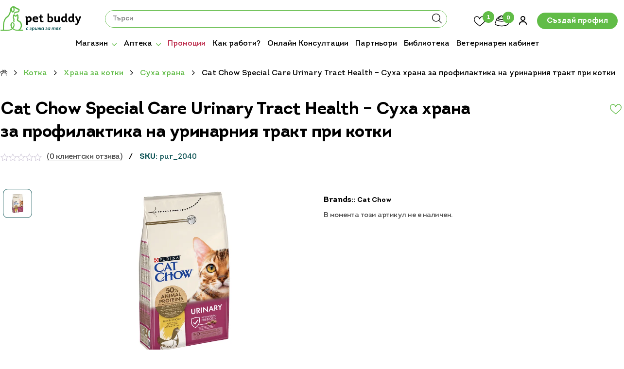

--- FILE ---
content_type: text/html; charset=utf-8
request_url: https://www.google.com/recaptcha/api2/anchor?ar=1&k=6LfgaDcfAAAAANGB2TQ6UZhNo9NKjXG7HTmoU3ga&co=aHR0cHM6Ly9wZXRidWRkeS5iZzo0NDM.&hl=en&v=N67nZn4AqZkNcbeMu4prBgzg&size=invisible&anchor-ms=20000&execute-ms=30000&cb=gef5zm1thy4m
body_size: 48809
content:
<!DOCTYPE HTML><html dir="ltr" lang="en"><head><meta http-equiv="Content-Type" content="text/html; charset=UTF-8">
<meta http-equiv="X-UA-Compatible" content="IE=edge">
<title>reCAPTCHA</title>
<style type="text/css">
/* cyrillic-ext */
@font-face {
  font-family: 'Roboto';
  font-style: normal;
  font-weight: 400;
  font-stretch: 100%;
  src: url(//fonts.gstatic.com/s/roboto/v48/KFO7CnqEu92Fr1ME7kSn66aGLdTylUAMa3GUBHMdazTgWw.woff2) format('woff2');
  unicode-range: U+0460-052F, U+1C80-1C8A, U+20B4, U+2DE0-2DFF, U+A640-A69F, U+FE2E-FE2F;
}
/* cyrillic */
@font-face {
  font-family: 'Roboto';
  font-style: normal;
  font-weight: 400;
  font-stretch: 100%;
  src: url(//fonts.gstatic.com/s/roboto/v48/KFO7CnqEu92Fr1ME7kSn66aGLdTylUAMa3iUBHMdazTgWw.woff2) format('woff2');
  unicode-range: U+0301, U+0400-045F, U+0490-0491, U+04B0-04B1, U+2116;
}
/* greek-ext */
@font-face {
  font-family: 'Roboto';
  font-style: normal;
  font-weight: 400;
  font-stretch: 100%;
  src: url(//fonts.gstatic.com/s/roboto/v48/KFO7CnqEu92Fr1ME7kSn66aGLdTylUAMa3CUBHMdazTgWw.woff2) format('woff2');
  unicode-range: U+1F00-1FFF;
}
/* greek */
@font-face {
  font-family: 'Roboto';
  font-style: normal;
  font-weight: 400;
  font-stretch: 100%;
  src: url(//fonts.gstatic.com/s/roboto/v48/KFO7CnqEu92Fr1ME7kSn66aGLdTylUAMa3-UBHMdazTgWw.woff2) format('woff2');
  unicode-range: U+0370-0377, U+037A-037F, U+0384-038A, U+038C, U+038E-03A1, U+03A3-03FF;
}
/* math */
@font-face {
  font-family: 'Roboto';
  font-style: normal;
  font-weight: 400;
  font-stretch: 100%;
  src: url(//fonts.gstatic.com/s/roboto/v48/KFO7CnqEu92Fr1ME7kSn66aGLdTylUAMawCUBHMdazTgWw.woff2) format('woff2');
  unicode-range: U+0302-0303, U+0305, U+0307-0308, U+0310, U+0312, U+0315, U+031A, U+0326-0327, U+032C, U+032F-0330, U+0332-0333, U+0338, U+033A, U+0346, U+034D, U+0391-03A1, U+03A3-03A9, U+03B1-03C9, U+03D1, U+03D5-03D6, U+03F0-03F1, U+03F4-03F5, U+2016-2017, U+2034-2038, U+203C, U+2040, U+2043, U+2047, U+2050, U+2057, U+205F, U+2070-2071, U+2074-208E, U+2090-209C, U+20D0-20DC, U+20E1, U+20E5-20EF, U+2100-2112, U+2114-2115, U+2117-2121, U+2123-214F, U+2190, U+2192, U+2194-21AE, U+21B0-21E5, U+21F1-21F2, U+21F4-2211, U+2213-2214, U+2216-22FF, U+2308-230B, U+2310, U+2319, U+231C-2321, U+2336-237A, U+237C, U+2395, U+239B-23B7, U+23D0, U+23DC-23E1, U+2474-2475, U+25AF, U+25B3, U+25B7, U+25BD, U+25C1, U+25CA, U+25CC, U+25FB, U+266D-266F, U+27C0-27FF, U+2900-2AFF, U+2B0E-2B11, U+2B30-2B4C, U+2BFE, U+3030, U+FF5B, U+FF5D, U+1D400-1D7FF, U+1EE00-1EEFF;
}
/* symbols */
@font-face {
  font-family: 'Roboto';
  font-style: normal;
  font-weight: 400;
  font-stretch: 100%;
  src: url(//fonts.gstatic.com/s/roboto/v48/KFO7CnqEu92Fr1ME7kSn66aGLdTylUAMaxKUBHMdazTgWw.woff2) format('woff2');
  unicode-range: U+0001-000C, U+000E-001F, U+007F-009F, U+20DD-20E0, U+20E2-20E4, U+2150-218F, U+2190, U+2192, U+2194-2199, U+21AF, U+21E6-21F0, U+21F3, U+2218-2219, U+2299, U+22C4-22C6, U+2300-243F, U+2440-244A, U+2460-24FF, U+25A0-27BF, U+2800-28FF, U+2921-2922, U+2981, U+29BF, U+29EB, U+2B00-2BFF, U+4DC0-4DFF, U+FFF9-FFFB, U+10140-1018E, U+10190-1019C, U+101A0, U+101D0-101FD, U+102E0-102FB, U+10E60-10E7E, U+1D2C0-1D2D3, U+1D2E0-1D37F, U+1F000-1F0FF, U+1F100-1F1AD, U+1F1E6-1F1FF, U+1F30D-1F30F, U+1F315, U+1F31C, U+1F31E, U+1F320-1F32C, U+1F336, U+1F378, U+1F37D, U+1F382, U+1F393-1F39F, U+1F3A7-1F3A8, U+1F3AC-1F3AF, U+1F3C2, U+1F3C4-1F3C6, U+1F3CA-1F3CE, U+1F3D4-1F3E0, U+1F3ED, U+1F3F1-1F3F3, U+1F3F5-1F3F7, U+1F408, U+1F415, U+1F41F, U+1F426, U+1F43F, U+1F441-1F442, U+1F444, U+1F446-1F449, U+1F44C-1F44E, U+1F453, U+1F46A, U+1F47D, U+1F4A3, U+1F4B0, U+1F4B3, U+1F4B9, U+1F4BB, U+1F4BF, U+1F4C8-1F4CB, U+1F4D6, U+1F4DA, U+1F4DF, U+1F4E3-1F4E6, U+1F4EA-1F4ED, U+1F4F7, U+1F4F9-1F4FB, U+1F4FD-1F4FE, U+1F503, U+1F507-1F50B, U+1F50D, U+1F512-1F513, U+1F53E-1F54A, U+1F54F-1F5FA, U+1F610, U+1F650-1F67F, U+1F687, U+1F68D, U+1F691, U+1F694, U+1F698, U+1F6AD, U+1F6B2, U+1F6B9-1F6BA, U+1F6BC, U+1F6C6-1F6CF, U+1F6D3-1F6D7, U+1F6E0-1F6EA, U+1F6F0-1F6F3, U+1F6F7-1F6FC, U+1F700-1F7FF, U+1F800-1F80B, U+1F810-1F847, U+1F850-1F859, U+1F860-1F887, U+1F890-1F8AD, U+1F8B0-1F8BB, U+1F8C0-1F8C1, U+1F900-1F90B, U+1F93B, U+1F946, U+1F984, U+1F996, U+1F9E9, U+1FA00-1FA6F, U+1FA70-1FA7C, U+1FA80-1FA89, U+1FA8F-1FAC6, U+1FACE-1FADC, U+1FADF-1FAE9, U+1FAF0-1FAF8, U+1FB00-1FBFF;
}
/* vietnamese */
@font-face {
  font-family: 'Roboto';
  font-style: normal;
  font-weight: 400;
  font-stretch: 100%;
  src: url(//fonts.gstatic.com/s/roboto/v48/KFO7CnqEu92Fr1ME7kSn66aGLdTylUAMa3OUBHMdazTgWw.woff2) format('woff2');
  unicode-range: U+0102-0103, U+0110-0111, U+0128-0129, U+0168-0169, U+01A0-01A1, U+01AF-01B0, U+0300-0301, U+0303-0304, U+0308-0309, U+0323, U+0329, U+1EA0-1EF9, U+20AB;
}
/* latin-ext */
@font-face {
  font-family: 'Roboto';
  font-style: normal;
  font-weight: 400;
  font-stretch: 100%;
  src: url(//fonts.gstatic.com/s/roboto/v48/KFO7CnqEu92Fr1ME7kSn66aGLdTylUAMa3KUBHMdazTgWw.woff2) format('woff2');
  unicode-range: U+0100-02BA, U+02BD-02C5, U+02C7-02CC, U+02CE-02D7, U+02DD-02FF, U+0304, U+0308, U+0329, U+1D00-1DBF, U+1E00-1E9F, U+1EF2-1EFF, U+2020, U+20A0-20AB, U+20AD-20C0, U+2113, U+2C60-2C7F, U+A720-A7FF;
}
/* latin */
@font-face {
  font-family: 'Roboto';
  font-style: normal;
  font-weight: 400;
  font-stretch: 100%;
  src: url(//fonts.gstatic.com/s/roboto/v48/KFO7CnqEu92Fr1ME7kSn66aGLdTylUAMa3yUBHMdazQ.woff2) format('woff2');
  unicode-range: U+0000-00FF, U+0131, U+0152-0153, U+02BB-02BC, U+02C6, U+02DA, U+02DC, U+0304, U+0308, U+0329, U+2000-206F, U+20AC, U+2122, U+2191, U+2193, U+2212, U+2215, U+FEFF, U+FFFD;
}
/* cyrillic-ext */
@font-face {
  font-family: 'Roboto';
  font-style: normal;
  font-weight: 500;
  font-stretch: 100%;
  src: url(//fonts.gstatic.com/s/roboto/v48/KFO7CnqEu92Fr1ME7kSn66aGLdTylUAMa3GUBHMdazTgWw.woff2) format('woff2');
  unicode-range: U+0460-052F, U+1C80-1C8A, U+20B4, U+2DE0-2DFF, U+A640-A69F, U+FE2E-FE2F;
}
/* cyrillic */
@font-face {
  font-family: 'Roboto';
  font-style: normal;
  font-weight: 500;
  font-stretch: 100%;
  src: url(//fonts.gstatic.com/s/roboto/v48/KFO7CnqEu92Fr1ME7kSn66aGLdTylUAMa3iUBHMdazTgWw.woff2) format('woff2');
  unicode-range: U+0301, U+0400-045F, U+0490-0491, U+04B0-04B1, U+2116;
}
/* greek-ext */
@font-face {
  font-family: 'Roboto';
  font-style: normal;
  font-weight: 500;
  font-stretch: 100%;
  src: url(//fonts.gstatic.com/s/roboto/v48/KFO7CnqEu92Fr1ME7kSn66aGLdTylUAMa3CUBHMdazTgWw.woff2) format('woff2');
  unicode-range: U+1F00-1FFF;
}
/* greek */
@font-face {
  font-family: 'Roboto';
  font-style: normal;
  font-weight: 500;
  font-stretch: 100%;
  src: url(//fonts.gstatic.com/s/roboto/v48/KFO7CnqEu92Fr1ME7kSn66aGLdTylUAMa3-UBHMdazTgWw.woff2) format('woff2');
  unicode-range: U+0370-0377, U+037A-037F, U+0384-038A, U+038C, U+038E-03A1, U+03A3-03FF;
}
/* math */
@font-face {
  font-family: 'Roboto';
  font-style: normal;
  font-weight: 500;
  font-stretch: 100%;
  src: url(//fonts.gstatic.com/s/roboto/v48/KFO7CnqEu92Fr1ME7kSn66aGLdTylUAMawCUBHMdazTgWw.woff2) format('woff2');
  unicode-range: U+0302-0303, U+0305, U+0307-0308, U+0310, U+0312, U+0315, U+031A, U+0326-0327, U+032C, U+032F-0330, U+0332-0333, U+0338, U+033A, U+0346, U+034D, U+0391-03A1, U+03A3-03A9, U+03B1-03C9, U+03D1, U+03D5-03D6, U+03F0-03F1, U+03F4-03F5, U+2016-2017, U+2034-2038, U+203C, U+2040, U+2043, U+2047, U+2050, U+2057, U+205F, U+2070-2071, U+2074-208E, U+2090-209C, U+20D0-20DC, U+20E1, U+20E5-20EF, U+2100-2112, U+2114-2115, U+2117-2121, U+2123-214F, U+2190, U+2192, U+2194-21AE, U+21B0-21E5, U+21F1-21F2, U+21F4-2211, U+2213-2214, U+2216-22FF, U+2308-230B, U+2310, U+2319, U+231C-2321, U+2336-237A, U+237C, U+2395, U+239B-23B7, U+23D0, U+23DC-23E1, U+2474-2475, U+25AF, U+25B3, U+25B7, U+25BD, U+25C1, U+25CA, U+25CC, U+25FB, U+266D-266F, U+27C0-27FF, U+2900-2AFF, U+2B0E-2B11, U+2B30-2B4C, U+2BFE, U+3030, U+FF5B, U+FF5D, U+1D400-1D7FF, U+1EE00-1EEFF;
}
/* symbols */
@font-face {
  font-family: 'Roboto';
  font-style: normal;
  font-weight: 500;
  font-stretch: 100%;
  src: url(//fonts.gstatic.com/s/roboto/v48/KFO7CnqEu92Fr1ME7kSn66aGLdTylUAMaxKUBHMdazTgWw.woff2) format('woff2');
  unicode-range: U+0001-000C, U+000E-001F, U+007F-009F, U+20DD-20E0, U+20E2-20E4, U+2150-218F, U+2190, U+2192, U+2194-2199, U+21AF, U+21E6-21F0, U+21F3, U+2218-2219, U+2299, U+22C4-22C6, U+2300-243F, U+2440-244A, U+2460-24FF, U+25A0-27BF, U+2800-28FF, U+2921-2922, U+2981, U+29BF, U+29EB, U+2B00-2BFF, U+4DC0-4DFF, U+FFF9-FFFB, U+10140-1018E, U+10190-1019C, U+101A0, U+101D0-101FD, U+102E0-102FB, U+10E60-10E7E, U+1D2C0-1D2D3, U+1D2E0-1D37F, U+1F000-1F0FF, U+1F100-1F1AD, U+1F1E6-1F1FF, U+1F30D-1F30F, U+1F315, U+1F31C, U+1F31E, U+1F320-1F32C, U+1F336, U+1F378, U+1F37D, U+1F382, U+1F393-1F39F, U+1F3A7-1F3A8, U+1F3AC-1F3AF, U+1F3C2, U+1F3C4-1F3C6, U+1F3CA-1F3CE, U+1F3D4-1F3E0, U+1F3ED, U+1F3F1-1F3F3, U+1F3F5-1F3F7, U+1F408, U+1F415, U+1F41F, U+1F426, U+1F43F, U+1F441-1F442, U+1F444, U+1F446-1F449, U+1F44C-1F44E, U+1F453, U+1F46A, U+1F47D, U+1F4A3, U+1F4B0, U+1F4B3, U+1F4B9, U+1F4BB, U+1F4BF, U+1F4C8-1F4CB, U+1F4D6, U+1F4DA, U+1F4DF, U+1F4E3-1F4E6, U+1F4EA-1F4ED, U+1F4F7, U+1F4F9-1F4FB, U+1F4FD-1F4FE, U+1F503, U+1F507-1F50B, U+1F50D, U+1F512-1F513, U+1F53E-1F54A, U+1F54F-1F5FA, U+1F610, U+1F650-1F67F, U+1F687, U+1F68D, U+1F691, U+1F694, U+1F698, U+1F6AD, U+1F6B2, U+1F6B9-1F6BA, U+1F6BC, U+1F6C6-1F6CF, U+1F6D3-1F6D7, U+1F6E0-1F6EA, U+1F6F0-1F6F3, U+1F6F7-1F6FC, U+1F700-1F7FF, U+1F800-1F80B, U+1F810-1F847, U+1F850-1F859, U+1F860-1F887, U+1F890-1F8AD, U+1F8B0-1F8BB, U+1F8C0-1F8C1, U+1F900-1F90B, U+1F93B, U+1F946, U+1F984, U+1F996, U+1F9E9, U+1FA00-1FA6F, U+1FA70-1FA7C, U+1FA80-1FA89, U+1FA8F-1FAC6, U+1FACE-1FADC, U+1FADF-1FAE9, U+1FAF0-1FAF8, U+1FB00-1FBFF;
}
/* vietnamese */
@font-face {
  font-family: 'Roboto';
  font-style: normal;
  font-weight: 500;
  font-stretch: 100%;
  src: url(//fonts.gstatic.com/s/roboto/v48/KFO7CnqEu92Fr1ME7kSn66aGLdTylUAMa3OUBHMdazTgWw.woff2) format('woff2');
  unicode-range: U+0102-0103, U+0110-0111, U+0128-0129, U+0168-0169, U+01A0-01A1, U+01AF-01B0, U+0300-0301, U+0303-0304, U+0308-0309, U+0323, U+0329, U+1EA0-1EF9, U+20AB;
}
/* latin-ext */
@font-face {
  font-family: 'Roboto';
  font-style: normal;
  font-weight: 500;
  font-stretch: 100%;
  src: url(//fonts.gstatic.com/s/roboto/v48/KFO7CnqEu92Fr1ME7kSn66aGLdTylUAMa3KUBHMdazTgWw.woff2) format('woff2');
  unicode-range: U+0100-02BA, U+02BD-02C5, U+02C7-02CC, U+02CE-02D7, U+02DD-02FF, U+0304, U+0308, U+0329, U+1D00-1DBF, U+1E00-1E9F, U+1EF2-1EFF, U+2020, U+20A0-20AB, U+20AD-20C0, U+2113, U+2C60-2C7F, U+A720-A7FF;
}
/* latin */
@font-face {
  font-family: 'Roboto';
  font-style: normal;
  font-weight: 500;
  font-stretch: 100%;
  src: url(//fonts.gstatic.com/s/roboto/v48/KFO7CnqEu92Fr1ME7kSn66aGLdTylUAMa3yUBHMdazQ.woff2) format('woff2');
  unicode-range: U+0000-00FF, U+0131, U+0152-0153, U+02BB-02BC, U+02C6, U+02DA, U+02DC, U+0304, U+0308, U+0329, U+2000-206F, U+20AC, U+2122, U+2191, U+2193, U+2212, U+2215, U+FEFF, U+FFFD;
}
/* cyrillic-ext */
@font-face {
  font-family: 'Roboto';
  font-style: normal;
  font-weight: 900;
  font-stretch: 100%;
  src: url(//fonts.gstatic.com/s/roboto/v48/KFO7CnqEu92Fr1ME7kSn66aGLdTylUAMa3GUBHMdazTgWw.woff2) format('woff2');
  unicode-range: U+0460-052F, U+1C80-1C8A, U+20B4, U+2DE0-2DFF, U+A640-A69F, U+FE2E-FE2F;
}
/* cyrillic */
@font-face {
  font-family: 'Roboto';
  font-style: normal;
  font-weight: 900;
  font-stretch: 100%;
  src: url(//fonts.gstatic.com/s/roboto/v48/KFO7CnqEu92Fr1ME7kSn66aGLdTylUAMa3iUBHMdazTgWw.woff2) format('woff2');
  unicode-range: U+0301, U+0400-045F, U+0490-0491, U+04B0-04B1, U+2116;
}
/* greek-ext */
@font-face {
  font-family: 'Roboto';
  font-style: normal;
  font-weight: 900;
  font-stretch: 100%;
  src: url(//fonts.gstatic.com/s/roboto/v48/KFO7CnqEu92Fr1ME7kSn66aGLdTylUAMa3CUBHMdazTgWw.woff2) format('woff2');
  unicode-range: U+1F00-1FFF;
}
/* greek */
@font-face {
  font-family: 'Roboto';
  font-style: normal;
  font-weight: 900;
  font-stretch: 100%;
  src: url(//fonts.gstatic.com/s/roboto/v48/KFO7CnqEu92Fr1ME7kSn66aGLdTylUAMa3-UBHMdazTgWw.woff2) format('woff2');
  unicode-range: U+0370-0377, U+037A-037F, U+0384-038A, U+038C, U+038E-03A1, U+03A3-03FF;
}
/* math */
@font-face {
  font-family: 'Roboto';
  font-style: normal;
  font-weight: 900;
  font-stretch: 100%;
  src: url(//fonts.gstatic.com/s/roboto/v48/KFO7CnqEu92Fr1ME7kSn66aGLdTylUAMawCUBHMdazTgWw.woff2) format('woff2');
  unicode-range: U+0302-0303, U+0305, U+0307-0308, U+0310, U+0312, U+0315, U+031A, U+0326-0327, U+032C, U+032F-0330, U+0332-0333, U+0338, U+033A, U+0346, U+034D, U+0391-03A1, U+03A3-03A9, U+03B1-03C9, U+03D1, U+03D5-03D6, U+03F0-03F1, U+03F4-03F5, U+2016-2017, U+2034-2038, U+203C, U+2040, U+2043, U+2047, U+2050, U+2057, U+205F, U+2070-2071, U+2074-208E, U+2090-209C, U+20D0-20DC, U+20E1, U+20E5-20EF, U+2100-2112, U+2114-2115, U+2117-2121, U+2123-214F, U+2190, U+2192, U+2194-21AE, U+21B0-21E5, U+21F1-21F2, U+21F4-2211, U+2213-2214, U+2216-22FF, U+2308-230B, U+2310, U+2319, U+231C-2321, U+2336-237A, U+237C, U+2395, U+239B-23B7, U+23D0, U+23DC-23E1, U+2474-2475, U+25AF, U+25B3, U+25B7, U+25BD, U+25C1, U+25CA, U+25CC, U+25FB, U+266D-266F, U+27C0-27FF, U+2900-2AFF, U+2B0E-2B11, U+2B30-2B4C, U+2BFE, U+3030, U+FF5B, U+FF5D, U+1D400-1D7FF, U+1EE00-1EEFF;
}
/* symbols */
@font-face {
  font-family: 'Roboto';
  font-style: normal;
  font-weight: 900;
  font-stretch: 100%;
  src: url(//fonts.gstatic.com/s/roboto/v48/KFO7CnqEu92Fr1ME7kSn66aGLdTylUAMaxKUBHMdazTgWw.woff2) format('woff2');
  unicode-range: U+0001-000C, U+000E-001F, U+007F-009F, U+20DD-20E0, U+20E2-20E4, U+2150-218F, U+2190, U+2192, U+2194-2199, U+21AF, U+21E6-21F0, U+21F3, U+2218-2219, U+2299, U+22C4-22C6, U+2300-243F, U+2440-244A, U+2460-24FF, U+25A0-27BF, U+2800-28FF, U+2921-2922, U+2981, U+29BF, U+29EB, U+2B00-2BFF, U+4DC0-4DFF, U+FFF9-FFFB, U+10140-1018E, U+10190-1019C, U+101A0, U+101D0-101FD, U+102E0-102FB, U+10E60-10E7E, U+1D2C0-1D2D3, U+1D2E0-1D37F, U+1F000-1F0FF, U+1F100-1F1AD, U+1F1E6-1F1FF, U+1F30D-1F30F, U+1F315, U+1F31C, U+1F31E, U+1F320-1F32C, U+1F336, U+1F378, U+1F37D, U+1F382, U+1F393-1F39F, U+1F3A7-1F3A8, U+1F3AC-1F3AF, U+1F3C2, U+1F3C4-1F3C6, U+1F3CA-1F3CE, U+1F3D4-1F3E0, U+1F3ED, U+1F3F1-1F3F3, U+1F3F5-1F3F7, U+1F408, U+1F415, U+1F41F, U+1F426, U+1F43F, U+1F441-1F442, U+1F444, U+1F446-1F449, U+1F44C-1F44E, U+1F453, U+1F46A, U+1F47D, U+1F4A3, U+1F4B0, U+1F4B3, U+1F4B9, U+1F4BB, U+1F4BF, U+1F4C8-1F4CB, U+1F4D6, U+1F4DA, U+1F4DF, U+1F4E3-1F4E6, U+1F4EA-1F4ED, U+1F4F7, U+1F4F9-1F4FB, U+1F4FD-1F4FE, U+1F503, U+1F507-1F50B, U+1F50D, U+1F512-1F513, U+1F53E-1F54A, U+1F54F-1F5FA, U+1F610, U+1F650-1F67F, U+1F687, U+1F68D, U+1F691, U+1F694, U+1F698, U+1F6AD, U+1F6B2, U+1F6B9-1F6BA, U+1F6BC, U+1F6C6-1F6CF, U+1F6D3-1F6D7, U+1F6E0-1F6EA, U+1F6F0-1F6F3, U+1F6F7-1F6FC, U+1F700-1F7FF, U+1F800-1F80B, U+1F810-1F847, U+1F850-1F859, U+1F860-1F887, U+1F890-1F8AD, U+1F8B0-1F8BB, U+1F8C0-1F8C1, U+1F900-1F90B, U+1F93B, U+1F946, U+1F984, U+1F996, U+1F9E9, U+1FA00-1FA6F, U+1FA70-1FA7C, U+1FA80-1FA89, U+1FA8F-1FAC6, U+1FACE-1FADC, U+1FADF-1FAE9, U+1FAF0-1FAF8, U+1FB00-1FBFF;
}
/* vietnamese */
@font-face {
  font-family: 'Roboto';
  font-style: normal;
  font-weight: 900;
  font-stretch: 100%;
  src: url(//fonts.gstatic.com/s/roboto/v48/KFO7CnqEu92Fr1ME7kSn66aGLdTylUAMa3OUBHMdazTgWw.woff2) format('woff2');
  unicode-range: U+0102-0103, U+0110-0111, U+0128-0129, U+0168-0169, U+01A0-01A1, U+01AF-01B0, U+0300-0301, U+0303-0304, U+0308-0309, U+0323, U+0329, U+1EA0-1EF9, U+20AB;
}
/* latin-ext */
@font-face {
  font-family: 'Roboto';
  font-style: normal;
  font-weight: 900;
  font-stretch: 100%;
  src: url(//fonts.gstatic.com/s/roboto/v48/KFO7CnqEu92Fr1ME7kSn66aGLdTylUAMa3KUBHMdazTgWw.woff2) format('woff2');
  unicode-range: U+0100-02BA, U+02BD-02C5, U+02C7-02CC, U+02CE-02D7, U+02DD-02FF, U+0304, U+0308, U+0329, U+1D00-1DBF, U+1E00-1E9F, U+1EF2-1EFF, U+2020, U+20A0-20AB, U+20AD-20C0, U+2113, U+2C60-2C7F, U+A720-A7FF;
}
/* latin */
@font-face {
  font-family: 'Roboto';
  font-style: normal;
  font-weight: 900;
  font-stretch: 100%;
  src: url(//fonts.gstatic.com/s/roboto/v48/KFO7CnqEu92Fr1ME7kSn66aGLdTylUAMa3yUBHMdazQ.woff2) format('woff2');
  unicode-range: U+0000-00FF, U+0131, U+0152-0153, U+02BB-02BC, U+02C6, U+02DA, U+02DC, U+0304, U+0308, U+0329, U+2000-206F, U+20AC, U+2122, U+2191, U+2193, U+2212, U+2215, U+FEFF, U+FFFD;
}

</style>
<link rel="stylesheet" type="text/css" href="https://www.gstatic.com/recaptcha/releases/N67nZn4AqZkNcbeMu4prBgzg/styles__ltr.css">
<script nonce="ZkVBywQtFilf5fHRFbZrHw" type="text/javascript">window['__recaptcha_api'] = 'https://www.google.com/recaptcha/api2/';</script>
<script type="text/javascript" src="https://www.gstatic.com/recaptcha/releases/N67nZn4AqZkNcbeMu4prBgzg/recaptcha__en.js" nonce="ZkVBywQtFilf5fHRFbZrHw">
      
    </script></head>
<body><div id="rc-anchor-alert" class="rc-anchor-alert"></div>
<input type="hidden" id="recaptcha-token" value="[base64]">
<script type="text/javascript" nonce="ZkVBywQtFilf5fHRFbZrHw">
      recaptcha.anchor.Main.init("[\x22ainput\x22,[\x22bgdata\x22,\x22\x22,\[base64]/[base64]/[base64]/[base64]/[base64]/UltsKytdPUU6KEU8MjA0OD9SW2wrK109RT4+NnwxOTI6KChFJjY0NTEyKT09NTUyOTYmJk0rMTxjLmxlbmd0aCYmKGMuY2hhckNvZGVBdChNKzEpJjY0NTEyKT09NTYzMjA/[base64]/[base64]/[base64]/[base64]/[base64]/[base64]/[base64]\x22,\[base64]\\u003d\x22,\x22wq8iWcKIP3oJw4nDl1/[base64]/Dvh/DoVnCm1QnScOuw4M+wqlHwrJAWkfCusOObGchMcKlTG4OwooTGkXCpcKywr8QacOTwpAdwr/[base64]/Dqn9/w6zCkgjDlhzDiMO8woMyf2HCn8KqYilzwrQ3wp0Kw63ClcK/[base64]/[base64]/DlUTDl8O2YMKuS8O2w7XCoyDCuMKhewAKJFnCh8KMUzFSHmw0YMK5w6/DqDvDqRbDhhYdwqcBwoLDqh/ClAdoV8OOw5zCoG/[base64]/DgsO+w5PDlxZ9asO7w6Nmw4hgw5snwpXCqWUWQTPDulvDrsOhHcK4wqp4wrzDn8OCwqTDp8OlX1ZCfF3DsUAtwr/DrQU3J8OEQsKJw47DusOJwo/[base64]/DpgBxw7hRwqkgCMOFwrDClHbCv8K/GMOhU8Kowp3DtHXDjxdewrDCqcORw78rwpFxw7vChsKKbybDoFJPA2jCqzPDhCzCuzBEDiPCtcK1NRN5wq/CnELDu8OKJMK/DUp2QMODScKyw7fCvG3CpcKjEsO9w5/CucKLw59oBEDCssKHw71fw5vDpcKJEsKJXcKkwp3DicOYwo4vaMOMXsKfF8Omwq8DwptaZkRneQ7ClcK/J33Du8OUw7BTw67DisOeYk7DgH9ZwpfCpiQ8GnMtB8KNQcKxQkVTw6XDhVpDw5jCkQZgCsKrazPDtsOswqA2wqd+wrMTw4HCs8KrwoHDiWzCsEBHw7FeccOpZkLDhsOOHcOGJg7DrycSw5/CgErCv8ORw5zCuWV5ECDCr8KKw6tJSsKlwqJtwqHDghDDshopw4Qzw4YOwoXDihNUw7EgO8KqfSl5eA7DssOeSSHCicOuwrhAwqt9w5/CusOWw4AZS8OVw78ycR/Dj8KSw4MXwrsPWsOiwrtFJcKJwo/[base64]/CumQMw44oHWTDgcKXw7HDh8OGZGjDuj/[base64]/Dh0zDhCLDs3DCr8KMfcOuQHRgBVNGa8Ocw6NYwpFUAsK8w7DDrzd8LwMkw4XCkDUBch3Chw4Cw7TCsxFcUMKIYcKQw4LDtAhFw5gXw7HCscO3wonCgWg/wrl5w5dkwrDDpxJ6w647XX0OwqZoT8Orw6bDsgAjw58Pe8OGwovCi8KwwpbDoGlsVUkICjTCuMK9fCHDhR54WsOFJMOKwoM5w5/Dl8OvB0t6GsOafMOVZcOsw4kRw63DtcOlP8K/NMOZw48ocDdxw4cEwrttZxdPGV/ChMKLRWXDpMKwwrLCozbDtcO9wqnDuxcZZgcow5bDuMOwE2ZEw5pELzshBhbCjykiwo/DsMO3H10/Tm0Lwr3ClQ/ChUPCpcK1w7vDhShAw7Vvw7QbAsOxw6jDvWFrwpUwAXtGw4MyI8OLPg7DqhQgw5knw5DCqFNcDxt9wpQmV8OwE1gZNMOTccKqIXFqw7DDpMO3wrlFJy/Coz3CuETDjWZGVDnCjjHCksKQLMOGwqMXTCs3w64xJ2zCrCdmOwsRKBNJPgcywp9pw5JSw5M/[base64]/GcO6wqjDr8OWw6TCh8O0w5rDk2kDOVhhB8O1N3XDgXXCkAYCTERiS8O6w6vCjcKxZcK7wqtsM8KhRcO/wpw8w5UEXMORw682wqzCmlwiZ3U0wq/[base64]/[base64]/w63DmglJwqrDkDNtJ1PCs3rDssO0aHxSw63CoMO/w5QzwojDlyTCm0zCg2DDunALDRLClcKAw79VNcKlLwByw5Ebwqw2wrbDr1IRMsKdwpbDscKOwp/Cu8KZJMKVaMOPRcKmMsKFJsKMwo7Cu8O/OcOFeG1dw4jCrsK3EMOwYsO7RmLDnRnChcK7wpLDi8K1ZTcTw4fDo8OEwqRbw4jCi8OOwo3DlMOJJmzCk1DCkHXCpH7CtcKabl3DlnhYVcOCwppKEcObY8Kgw44Ew5HDm0TDmxYhw4/CpMObw4s5S8K2P2oQDsOkI3bCoxfDq8OaTgEObcKDXBsPwqNIQXTDmFYYbnPCvsO/wowvY1nCiUXCqmfDog8Zw6dKw5jDgcKEwoTCtcKtw6TCpUnCmMO/[base64]/CtcOcSTIXHEElw4zCgMOyQMK3ExzCkMOkXyt/[base64]/CrsK/QcO9IMKVw7DDkS/CoybDmMOiwqHDrHFtw5LCosK4w4EQIcKoUMONwo3ChAnCqArDujE1ZcKzTGjDph5pJMKyw7U/w4lbZsKtPjIkw4zCrzplQzscw5zDqMK4KyvCk8KLwojDisOEw4IdHFA9wpLCrMKPw4RfJ8OTwr3DgsKyEsKOw5DCkcK5wonCsmc8HsKhwpobw5p3JcKowqnDhcOVAijCg8KUSzvCsMOwBDDCosKWwpPCgE7DqSPCsMOBwqlUw4HCvsKpGlnDtWnCk0LDk8KqwqjClx/DhFUkw5gHI8O4Z8Ocw6jCpTvDpzvDkjjDk01+B0EWwqQWwp3CuQAfW8OBA8Oyw6dpIBkiwqwnXVjDmQ/DkMKKw6LDl8Klw7cMwo96wolINMO9w7Uaw6rDnMOewoE7w5vCpcOHYcO6f8OTIcOkLRUuwrMbwqVPPcOZwqAAYVjDmcK3BMONRQjDmMK/wrDDhCHDrsKFw4IYw4kjw5gUwoXCjQUlfcK8UxghIsK6w7cpByZbw4DDmBnCrWZXw4LChBTDq2zChhB5w7QAw7jDpj1UK0DDrWPChMOrw5xhw6RzPMK1w4/DqiPDv8OQwqJ0w5bDjMOHw6HCkD/DqcKgw5sebcOIXDfCscOrw6FkYE14w50ZY8KtwoTCrGTDhsKPw7/CkCzDp8OyNQrCsmjCnGLDqA9KI8OKfsKbJMOXWcK/w7g3EcKyZRJ5w58IYMKiw7jDpUoxMTFsUmg9w4/[base64]/[base64]/Cl1nDksKcwoZtUcOvBVE6w7JDwojCsMKuw4xmNhk3w7HDpsKTIsOQwpLDmMO4w7klwosVLAF+LBzDmMK7VHnDjcO3wpDCmSDCjyrCusKKCcKbw41/[base64]/[base64]/McK0wqdLwqUyPMKiMHsuw4vDqQAfw6fCmC0dwqjDugrCnlNNw5XCrcO/w55nEgXDgcOlwqksHMOfZ8KGw48qNcOCOUcicnjDisKSR8OFIcO3MChWUMO+b8KjQ09uKAbDgsORw7FtbsOGfFc6VkZ3w7nCicOTdzjDlTHDuHLDhg/CjMOywoIWL8OJwobCozXCgsOkaSHDlWoxUiBOQsKkTcKweBvDpjV+w5IZBwTCvsKsw5vCr8OeOQ0qwobDrAlicirDosKUw6rCtsOiw6bDpsKIw5nDtcO8wptcS07CsMOTG1g7LcOMw5IdwrPDicOLwqHDh0DDj8O/wrrCm8KFw45dQsKgdFTDncKnJcKfHMOcw5rDhzhzw5N8wpMid8KaKRvCksKOw67CjiDDlsKIwpPDg8O7Sy12wpPDo8KMw6vCjnlWwrx+RcKLw6INB8O1wpc1wpZ3WmJ0eF/DqBJySHx0w4dOwrDCocKuwqXCnClrwpdpwpwUIU0Ewo/[base64]/Dv8OyN0QfZ3IhwpHDux1GIC0iwoZuN8OTwrNRVMKswqYew6oOZcOowpfDkVMdwr/DimbCl8Oud0XDp8K4ZcKXTsKdwprDn8KRJmA6woXDqyJOMMKXwp4IMzvDo1QvwoVOeUBuw7nDh0VYwqnChcOiTsKwwqzCrDrDvF4Nw7rDkwRYdztRMUPDlxpTDMOTRinDvcOSwqhmahZswpNWw70cJmjDt8KFXksXDHMQw5bClcKtCnfCiV/DoDgpZMOAC8KDw50/w73DhsOzw6XDhMOdw50PQsKEwrtmacKIw6/Csx/Ck8OQwovDgWV2w77DnlXCmXTDnsO3IC/CsUpcw7bDmxMCw53Co8Oyw77CnGrDu8KSwpUDwoHDq1zCi8KDATsvw6DDiG3Dg8KrRsKNZcK3NBzCrVdOdsKMb8KxPRXCmsOiw5RzQF7CoUAkYcKxw67DiMK/JMOkJcOMasKywq/[base64]/w6vCsEzDgcKiw6XCkMK6w75BETfDgMKFw4LDisOYACA5BDDCj8O5w5deU8OFZsOZwqllUcKbw7Fawq7Cu8OBw5nDv8KmwrTCsiDDiyvDtwPDscOacMOKdsOsTsKuwp/DkcODcybCqFI0wrZ/w4pGw5HCmcKRw7pVwpjCmSgFNHQ2wpguw7PDs1TCgmQgwrPChCAvDnbDvSh6wqLCsm3ChsO7aTxSM8OowrLCt8Kbw6VYNsObw6nDiC7CoyrCuQM5w6kwYUwlw5FOwrELw4EPKcKxbDfDtMOeQlLDr23Csg/[base64]/w69TVi0KIgAJwpTCg8KfIirDv8KHT8KfB8KZNUnCksOHwqfDg1EaTjvDpcK8ZcOxwrt7YDTDsRk8wpvDsyjDsXjDm8OVE8O4TF/[base64]/CvEdcwr4ZaSLDk8KuLMOUwp7CiRgnw7l+eB/CojDDpxUvAsKjHRbDlmTDr3PCjcO8dcKARx3Ci8OJBzwAScKHaWzCj8K6TsO4Q8ORwrRaSl/DkMOSIsOyTMOSw7XDs8ORwrrDvErCsWQ3BMOpbU/[base64]/[base64]/wqErw4zCisOvUMKtQcK3wrV9Tw3CrD83bcOcwpJkw6vDtcKwVcKCwr/CtABsfHjChsKhw6HCqyDDscOeOMONNcOKHgTDlsOow53CjcOkw4TCs8KXFD/CsgFMwpt3SMK/M8K5QS/DnncVZz1Xw67CvWNddwJBI8K3WMK0wrhkwptsYcOwZDPDlGfDscKTUhDDgxB8R8OfwpjCtXDCpcKhw71oAB7CicOfwqHDvkYxwqbDt1/DrcODw5PCuD7Dv1fDksKnw7RzGMO/P8K5w7xDel3CmEUGZcOwwpIHwr7Dkl3Dv03Dp8OMwp3DjRHDtcKmw6LDscKpb2hST8KtwozCssOmbFnDh2vCk8OJXXbCn8KhTMO4wp/DinPDtcOaw5XCuwBYw6wDw6bDisO6w67Cjm9FIxbDuH/CvsKgO8KLPyhEOwoEYcKzwpB1wp7CpmIHw79UwoYTbHl+w7YASwDCukzDgx9vwpVkw6fCusKLfsK8AS4JwqPDt8OgDR13woASwq1/cjrDrsO5w74XQcKnwpTDjj1GDsOEwrHDmWZiwrsoIcOSQTHCpi/CnsOqw758w7bDvMKGwpzDosK0WHHCk8KbwrYRa8Ofw4HCgiEywpUcaC55wqIDw67DgsODNyQow4B/[base64]/ChsOtXsKPw7jDkUfDncKJPhlMWMKsw5fDg1gZfj3DtEnDrwNuwqTDm8K5SknDoRQSPMOsw6TDnGLDgcO0wrVowo1gCGsAJFJQw7nDhcKrwqFZWkzDmQXDnMOAwrzDkCHDnMO1JTzDrcK4PsKdZ8Kcwo7CgjbClMK5w4/DrAbDqMO3w6HDi8OAw7hnw7YveMOVYTTCp8K9wrTCimzCksOsw4nDmS07EMOgw7jDkybCpVDCvMKwAWPDqRzCjMO5QmzClHg2Q8KUwqzDrgkXXCPCrsKWw5QYTG8ewq/DuTzDgm1fDGdow6/DrSkLXCRtCRDCsXBNw5vDhHjCmSrDkcKUw5bDnGkSwrROZsOTw5LCoMKwwoXDthg4w7d0wozDnMKQAjMOworDqMKpwovDggDCpMOjDSxiwplBRyMFw6fDuUwaw7h2wo8dYMKiLmkxwpcJd8O8w5FUHMKQwrXDqsOSwpQ/w7bCtMOjFMK3w6/[base64]/wqRgwoXDimoNbsONw7zDucOJw57Ct8Ktwp/Dky0awo/Ct8O/w5ElKcKVwqwiw5fDoFbDhMK3wpTDtCI6w69owo/ChyPCk8KKwp19WcOcwr/DicOgdRrCsB5GwpHCm15eMcOiw48fYGnDhMKGRE7CmcO4EsKxMsOLWMKeY3PCu8OHwrnDjMKRw7bCiHNzw4xkwo5UwpcfF8Kmw6coOHzChcOafUbDvhwgPlg+VjnDr8KGw57CmMODwrTCtQnDthRlYW/[base64]/CqUUiKjlSw4fDrMKKScO2w6jDrMK3wpHDi8K5w7k2wodIbhhlfcKtwofDvzVuwpzCrsOXPsK8w67DqMOTwqnCt8O2wp3DpcKJwoPCjxrDsF7CtMK0wqN6esOYwrQAHF/DlSMtNkrDusOrFsK2aMOKwq3DkWsZfsK5ADXDtcK6e8OSwpdFwrsmwpNFNsKlwrxxcMKdViZIwqxVw7DDkyfCgWM6M3XCsznDq3djw5gfwrvCp30Jw7/Dp8KlwqMEJ2LCvWPDh8KycGHCj8Oww7cbC8Oqw4XCnSYHwq4hwrHCiMOjw6gsw7ARLHvCnBIKw61iw6nCiMO9Oj7CozI6ZUzDocOlw4Qkw6nDgF7DgcOQw7PCgcKceVwrwqgcw78kLMOzWsKpw77CkcOjwr7Cu8Ovw6YDaXvCtGQWF29fw69HFcKDwr9/wq9PwonDnMO0a8OZKhnCtF3ClWnCjMO2S0I9wpTChMOaW2DDmGMBwpLClMKow7jCrHUIwqQcLj7CoMOPwrV2wo1UwqQUwoLCggnDoMO5PAjDmXMOOzDDkMKrw7zChsKCNnR/[base64]/CjcKewq51w4nDncOBwprDuMKERz/DgF7DoDYdLWt4B2/Cg8OnRsOOcsKoBMOAG8OPY8OhG8OFw57DgAdxSMKDdDkFw7bDh0fCjcO3woHCnT7Dog0sw4IgwpfCg0QHwpjCh8K4wrTDq3rDnm3Dl2bCmEFFwqvCnEoaMsKuWRPDpsOBKsK/w5zDkRwtXcKdGEHCnGXCszQnw49qw4fCmSTDn0jDulrCnxNJTMOtMcKkDsOnf2zDosOfwo9vw6DCl8ODw4jCtMOdwoXCosOMw6vDtsOtw75OXG5RFVbCisK2BVZLwo8kw5gAwrbCsyjCuMOEDHPDsgzCrnXCtk9hTgHCjgIVVDIbw58Lw6clQwHDisOGw4/CqcOPPhNCw45nHMKAwoMSwoV8DcKnwojCnA5nw5tJwoDDr3RQw5BrwpHDijDDl13Cs8Odw7nClcKON8OqwrHDtHB5w6plwpI6wqN3VMKGw5IVCRNXEQPCkmzCv8OawqHCjATDr8OMEzbDp8Oiw63CpsOHwoHCuMK3wr5iwoQQw64URGECwoIFwpYlw7/DsyPCoCB/[base64]/Cjn3CicOGw5sxw6pfwrsGIsKMwqgqw6hEw6zDgHZwHcKHw50aw78Cwr7CjWUSPyXDqMOcDHAlw5rCiMKLwo7CmHPDu8KYamECJUotwqcRwo/DpBXCoUxiwqlJDXzCmsKiTcODVcKfwpTDisK/woHCmgvDumEUw7fDmMOJwrZYacKQOUvCqMKnfFDDo2wKw7pOwpwRCRLDpnByw7jCgMK7wqAyw7Qcwo7Ch35FZMK/wp8kwod+wqobdSzCqX/DtCNlw4/ChsKvw7/DunETw4JsGwXDhzvDr8KMWsOUwqTDmRTCk8O6wooKwqwhw4l2JU/DvUxpGcKIwqsGSmfDgMKUwrN/w5sCGsKMTsKDNlQSwqRSwrpXw6AzwohswpA5w7fDg8OTF8KxfsObwoJ5X8K8WsK4wpR4wqnCnMOMw7bDiXvDuMKdeSAnXMKMwpLDhsO/P8O9wojCsSJ3w5A0w6oVw5vDo2TCmsOoTsO3Q8OgfMODGMOcBsO5w7/CjnjDgMKQw5zClmLCmGrCrxfCthPDs8OjwqlqLMONbcKWIMKiwpFxw71rw4Y5w54ywoUwwogfF11dDsKGw71Pw53CrFE/[base64]/CrRJ3VGRvNMO/YcKhw5RbJmnDoT7CkVPDl8OlwrjDs1sFw5vDlm/Cg0TCscKZF8K4UcOtwqzCpsOqXcKwwpnDjcKpIsOFw6trwoJsGMKbbMOSacK1wpN3B0HCq8Kqw4TDuB8LKEDCqcKoYsOOw5wmGMKcw5rCs8KgwrTCpsOdwpbCnwfDuMK6Y8K4fsO+BcOiw71rMsOvw7kcwqpOw6UNVGrDgMKITMOfCD/DtMKCw6XCnWcywr0BLXADw6/[base64]/woBbbQw7G8KEJcOJw6XDlcOkdcO8aHnCjyk7RHosQWlrwpfCtMO6DcKHAsO3w5rDmRvCjnfCiDZWwr0rw4bDhG8PEU1sdsOUeQJsw7bCoFnDtcKPw7lQwp/Cp8ODw4rCq8K0w5k8w4PCgAxVw6HCqcKSw7XDrsOaw6rCqCMBwootw4HDoMOEw4zDjn/CosKDw6xuC384QwfDiH1rUQzDqjPDpBFjW8KZwqzDtjfClAJ3AMK+woNLSsOSQR3DrcKHw7hRCcOIeQbCq8Kmw7rDscKNwrDCgjzCsFMfQRQlw7nDqcOCNcKNS2h3MMODw4hHwoHCtsO/wr7Ct8K+w5zDksOKFmPCsgUywp15wofDu8KkVjPCmQ90wq4Rw7TDmcOpw5TCo2FkwrnDkDt+wqZ4DAfCksKDw5/Cn8KJFThJdVNMwrDCmsOHOEbDnzl4w4DCnkRIwoXDtsO5QGjCiQ7CombDny/CkcKqYsKvwrsbA8KqQcO0w5kub8KKwotOF8KMw61/fijDkMKLesOkw7VzwpxbNMKbwrHDoMK0wr3CrcO5RjkiYRhhwoMOE3HClnxyw6rCtk0KL0/Dq8KlAQ8dIlnDkMOdwrU2wqLDsAzDs1HDhiPCksO0dkEFAk4oF0QDLcKNwrdAMSIzS8OETMOTFcOcw79gX2gYEjZ5wrvDhcOMHHk8Bz7DqsKEw78aw5nCoApgw4sEVg8bbsKmw6QgbsKPfUVLwqLDtcK/wqsNwp0tw4JyBcOww5bDhMOpZMOsOWhWw6fDuMOrwo7Dmm/DvizDo8KGd8KLPlkUw6zCpMOOwqoqECJtwrDCuw7CssOQTMKJwp9ifxTDigzCv0hdwqBvXxQ+w5QOw4TCpsKbQDfCmWDCi8O5SCHCmwnDpcOpwpN5wq/DvcK3LUzDuxZqKCnDuMOXwqLDocOTwrhaV8O8RsKiwo95CBMyf8KVwocjw5xJEGQnHwIXfsOYw4gYfxcof17CncOMJ8OKworDkl/DgMK/VTnCshbClXJZe8Oow6EIw5bCpsKYwpkpwrpQw6wSHmY7c1MAKwnCt8K5aMKxaS45U8OhwqI5Y8O4wrl4T8KgAyxUwqVuE8OhwqfClMO2BjNewpVNw4HCqDnCi8Kgw6hOPm/CuMKcw6DCiXZ3A8K9w6rDkVHDqcKqw4opw5JjZ1DCvsKVwo/[base64]/CgBk6ScKew4kZw7rDsXnCksOGMcKGG8OyB1/CohXCpsOIw5rCqjgWbcOIw6LCgcOXKFXDmcK4wpoTwozChcK5VsKIw7jDjcKqwofCocKJw7zCsMOIE8O0w5PDpmJMYknCtsKVw6HDgMOyMxoVMMK/eGRJwqcfwrnDtMO8wpDDsF3CuWdQw5FLNMOJPcOyDsOYwr5lw5PDrz4zw6dewr7CscKww6M9w61LwrTDsMO/Si1QwpVsNsKWS8OwesKEWSvDjlAMVcO5wqDChcOowrUuwqZfwqMjwqFkwrw8XVrDiUd7FCXCnMKMw6QBHsOnwoYmw6XClyjCkTVHw5HDrsOAwpwlw4koEcORwpcYEWZhdsKLCzjDsh7CvMOIwpxZwoNvwr7CvljCpkoydVY6LsOAw63Cm8ONwqNDYEYLw44QGw/Dh0cMdX1Fw4ptw5IOMcKoPsKBKF/CtsO8ScKUAsK9TF3Dq3ZtGTYOwodSwoApGVo/[base64]/Cu8K+w6bChkDCqMKRfx3ClsKiE8K1wrDCt0lQecKIBcOkVcKXP8Okw77Co3HCucKvfWBTwottHMOtOHIFHcOpI8Oiw7PDtMK4w47Cu8ObLsKGQz50w4rCqMKpw5xMwpTDp2zCpsOpwrnCuErCsT7CsFc2w5XDqEpqw7XChD7Dv0xLwofDumPDgsO1WX3CpcO/wqR/[base64]/CujzChHnChnbCihtvJcKawrHCoigowrFew6rChFhfGnU1Hgs3wozDoiHDlsOZTTDCssOBRilvwrI8w7NBwoB7wqvCslIRw4/Dmx7ChcOpN0TCrAUywrbCjwU+OUPCqTggcsOMNlvCnXkkw5TDsMO0w4k2Q2PCvHM4PMKmFcORworDtQvCoXvDtMOnVMKaw4XClcO+w6J8GxvDlMKZSsKnw6JMJcOYw4kew6/[base64]/DvcOzwr1gw5/[base64]/XsO/w4zDpmdcDsOJw7/Dp8K7w4rCj8KDw5zDunxVwo4/DRPClMKlw6JhIcKvXE1Jw7MmTcOawpTCj0M5wr/CpyPDsMOkw7kLOCPDnsO7woVlRhHDvsOTH8KObMOAw4VOw4siNh/[base64]/CpiIqwonDjxrDqFbCgsK6HsKQw55xOMKZw49uacOww4lyZSAOw5ZqwozCjsKjw6DCr8OVXE0KUMOowqnCpmXClsO7X8K3wqrDpsOyw7PCqC/CpsOMwoxLDcOkH1AhFMOIC3vDvnE2CsO9H8Ozwqh5YsOiwpfDl0Q2KG9Yw6YnwrzDu8Ovwr3ClcOhVQVAbMKew54kw5zCkHN8IcKhw4XCpsKgOm57S8K/w4tWw57CtcKTLx3Cvh3CrsOjw5xow73CnMKMWsKuYgrCr8OKT1XDk8O7w6zCo8K3wodsw6PCsMK8EsKFF8KJQ0DDo8OpKcK4wow9JQRYw5DCg8OeeVhmB8OXw6xPwqnCi8OeAsOGw4cNwoIPQkNow5l3w7w/MRQdwo9xwrbDm8ObwqfCscOtV3XCv37CvMO/w70ow4xTwowWwp0Cw6Ahw6jCrsODYsORMMOqYT0+wq7Do8OAw5rCvMOcw6MhwofDgcORdRcQbMKGF8ONM1kjwr/DhsOvLcOpehEVw6rCvWnCumlFP8KhWTZRwrTDmcKDw4bDp2how5spwoLDtFzCpRnCtcOkwqzCuC9lTsKVwojClRDCnT4pw4MjwqDDjcOMUStLw6oWwq7CtsOkw4FSZUDDgsONDsOFIMKIAUYYSj42NcOcw7gzCwrDj8KEG8KHesKcwr/CmMObwoheN8KOKcKLOklqT8KldMK2M8KOw48RO8OVwqTDvsO7VHnDrXLDqMOINsK2wpVYw47DsMOjw5zCj8KfJ0bDvsOMLXLDgMKow6TChsKwWWjCscKLX8K4wrkPwqPCmMKibSTCoj9WX8KfwqbCil3CuGx3an7CqsOwa2DCsljCqcOnBgcdGG/[base64]/DmijCscO/QcOQwroyOkTCvcOgOcKaa8KVW8OHD8ORFcKYwr7CiXNAwpBYXEl4wqtdwrlBLGF/GsOQKsOmw4jChcKCB3zCiRtGVj/DjhPCkFTCmcKEZMKRUEfDmzBEYcKdwrfDnMKSw7o6el1iwok2Jj7Dg0Jzwogdw51dwrnClFnDnsOQw4fDu0PDpjFmwqjDiMO+WcOOCk7Dl8Kuw4ocw6bCgUABDsKOMsKVwr84w6wAwpsWHsKxaCkSwr/[base64]/Cpn99wp/Cti7DqMKXeBlkw5k/Wk0Vw5tFa8KSIMK5w6Z3DMONOSvCv0lWaBHDlcOoKsKzTgsnThzDt8OuNxvCq2zDkibCq1g7w6XDgcOjJsKvw4nDl8KwwrTDu3QNwoTCvxLDmXPCowdnwocrw6LDo8KAwrXDpcOnP8K5wqHDmsK6w6HDhxglTRvCi8OcQcOxwoEhX3RHwq5WCU/[base64]/[base64]/CvUrCohZ5w6ERwr7ChlbCl0bDiFvCsMKtCMOrw615cMO4GVXDucOdwpnDhHYXHsOBwofDpWvDinJAGsK8Ym7DhsKUXgTCsRDDpcKiHcOOwqhkWwHCnj7CuBpHw4nDnnnDjsO/[base64]/CrxICJyMCfsONw7rCm2lpw60oHEE5wqxmbmvCoQjDicOsUwJSTsKKXsOYwoc2w7XCssKyVzM7w6zCoXpIwq87dsOVcBodUignAsKmw7vDmsOqwqbCn8Onw4dAw4BcUzjCpMKeaRTCvDBcw6NYc8KFwr3CsMKFw5/[base64]/Cv8KoGiFzB11+w6HDv8OBHsOiw6Uqw6EvNV13I8KGa8KIw47DgcKDFcKpw6EawrLDk3PDosOow7zDol8Lw5Uww47DisK4BkIMKcOCD8KGX8OawpB0w5s/MjrDoCp9SMOvwphsw4PDqQDDugTCszLDocOOwrPCiMOWXz0PcsODw4rDpsOEw4HChcONdELCk1zDkcK1XsKyw55jwpHCv8OHwqZ8w6xXQR8iw5vCssKBIMOmw4BmwozDs1/[base64]/DlcO2wovCnlYZKMOFU8KXNhBHfWbCnRDCt8K+wqjDizNow4nCk8KyHMKaDsOIXcKVwqTCgXjDjcKew4Bow6I0wrzCmB7CigEdBMOow5zCn8KGwowVYMK5wpDCtsO3Lx7DrgfDrBLDtHk0XHnDrcOUwolrAmHDvFRuFGckwpdKw5DCgxFTR8O/w7lcXMKHejQPw7kjZsK5w5sHwr96FUhiZMOfwpdAVkDDmcO4JMKvw6ZnK8OEwp4oWmnDkhnCtzHDrAbDs2xBw5QDasO7wrsaw7sFa33CkcO1FcK8w7nDlH/DuBVnw63DiG/DpBTCjsO9w7XCiR4Rfn/DlcOXwqFYwrdcDsKQE3HCv8KkwqLDtEUsG3bDgMOEw6tyEQPCh8OPwo9mw5zDp8O7bnxUZcKzw6pwwq/[base64]/CmsKDWkDDlMKZOj7Cv8KbLhA5LGtuFHw/GG7DiW5RwrlEw7IuDMO/T8K9wonDshcQKMObWW7Cq8KPwqXCo8OfworDt8Omw5XDsCDDs8KeNcKTwq5Vw4XCgHXDp1HDv3A5w5hMb8OgEm7DmsK8w6ZRbsK2GVjCpjIZw7jDrcOHTcK2wok0LsO/wqZ/IcOHw7MeOMKEBcOLSwpPwo7Dhw7Dr8OELsKOwrjCssOmw5tYw5/CujXCisOiw43DhVDDqMKpw7Rvw7DDixBAwrh/HCXDi8KZwr7CuhwTfcK7S8KpLwFlIEbDr8K+w6LCncKXwq1WwoHDuMO0ZRANwojCrE/Ck8KZwqwGFcKjwonDqsKmLATDqcKCWHPChQh9wqfDuzg5w4BSwrErw5wkw5LDmsOhGcKVw4cKcRweZMOpw45qwqcSZxFQBSvDtnnDtV9ew4nDkCRqFXNgw51Aw4nDkMO3KsKQw6PCqMK1GMOiPMOqwo0JwqrCgld5wrlRwqhLLcOKw4/CmMK7bV3Ck8KUwodYN8OPwoTChsKTK8OFwqpDRWzDlxcIw6vDkmbDt8OBZcOMKzEkw6nCuhlgwqtteMOzOE3DkMO6w7Y/wqXDtsKcV8OOw6sWFsK0PcO/w5U6w6x+w7nCgsOPwqk7w6rCg8KLwoHDnMKBF8OFwrcPaXMQUsK5ZFLCjEDCpxfDp8K/eVAAw6FTw58Lw6/CqQxbwq/CmMK/wrU/MsK7wrXCrjopwodkanvCi0AvwoJGRwFPcRPDjRleARVDw6pJw4tLwqLClcOhw6jCpVXDnAkowrLDqSAVCwDCn8KLKgQtwqpYeAHDocOcw5PDojjDnsK6woshw4rCrsOoT8KRw7ciwpDDr8OKbcOoB8KBw7jCmyXCosOyZsKnw5hYw7QCSsOKw4crwpsnw7nCgT/[base64]/Dm0lvGcO2GMK/Fg1WbxfDlcOkw7tVw5vDuj0Gwp/CgnMrEcKVUsK1V1PCtDLDjsK2BsKgw63DosOACsKbS8K3BQAiw7BXw6bCiT0SbMO/wq9vwqPCnMKNNAvDgcOXwpJwKHrCujJWwqvDv1DDkMOnBMOUfMOPNsOlKyfDg2t/E8KlRMO4wrLCh2AvNsKHwpBrGx7CncOewobDk8OcPWNIwqDCi3/DuUw9w6knw7t7w6rChB9vwp1dw7NzwqfDncKGwp4eDjZFY3tzOyfCoUjCu8KHwox1w6IWA8OgwpM8YxwIw7c8w77Dp8K1wrJMFiDDmcKcD8KYY8KDw5rCm8OrNRvDqy8FZcKefMOhwr3CpWUMJzlgN8OEQcKvK8KowoVlwrHCs8OSNCbCjcOUwrVHwrpIw6/CimpLwqgfdFg5woPCkB4MKWtYw7nDmQpKQBbCp8KlFCbDnMKpwpYSwooWW8O7WGBBfMOGQGphw5Elwpgow6zClsOZwqZxai1mwq4jBcKXwpnDgXpwCAQTw60bFivCl8KUwoUZwqkBwovCo8KGw7guwo0dwqrDsMKcw53Ctk/DscKHVDYvLnBqwpRwwp9yesOVw7jCkUAsMk/[base64]/[base64]/fMKrI1YMwqVHcXYpXA5GH2NlwrPDmcKjw5jDnXHDvlpiwrkjworCiF7CvsKYw4UxBwsrJsOHwpnDiVRvw63Cv8KtYGrDrsK9N8KZwq8uwqvDrHcBVAUZJVzCjHt7DMO2wqAmw7FGwr5DwoLCicOow6peR1UcP8Khw49Pd8KMXsOAFgHDhUQGw6PCuljDgsKGZW/DvsOhwr3CqV5iwpvCicKCD8ORwqPDon0YASPChcKmw4XClcKlPhF3aUo3cMO3wofCkcK5w6DCt1fDujfDpsKnw4PDnXxfWsKsScOTQnVTeMOVwqU6wpwza03DvcKdbR5Ed8OkwpzCrEE/w6hjE3MXQ1fDtkzCgMKrwozDg8OpBk3DqsKEw4rDmMKWajBiAU3CtcOWc1TDsVgBwoUAw6dbLyrDmsKbw6oNKldWXsKEw5lGFsKSw6dObk1VA3HDgB03c8OTwodZwp/CiXPCrsO2wo9HY8O7PHR4PQ8swo7DisOqdcKLw6XDkz9va2/CrGcGwplpw7HCjlJlfBYpwqvCuSMQW38iEsKiM8ORw68Xw7bCgC7Cr25kw6HDpwp0w4PCvFxHA8O5wqUBw5XDn8OEwp/CjsKuJsKpw5LDnUVcw714wok/XcOFaMK2wqYbdsKVwopowpwxfMOsw6d7KmrDtMKNwrQow6dhScKGf8KLwpHDj8OYGggmV3zChxrCnDbDi8K2WMOlw43Cv8O0MjcsLTnCgBwzIQJcFMK2w6kXwrU8FWoQIcOuwpI4RcONw41IHcO9w5YMwqrDkB/Cv1l1UcK8w5HCtsOhw6DCusK+w4rDr8OHw67DhcKSwpV4w7JVU8OIKMKJwpN0w6rCrl5fJRVKLcKhI2FtQcKSbibDhTA+TlUBwpPDgMOjw7/CscKFScOoZcOccHBZw6hnwrPChw4RYcKfDlDDiG/ChMKJOWvClsKJLsOWWThlKMKrAcKPPzzDsi9nwpUVwqklWcOAw47CmMKBwqjCusOOw7YHwrc5w5/CmzHDjsO2wqbCjkDCuMKzw4tVc8K7FmzCvMKOCsOsMMORwrfDoBLCjMK8N8KnXh92w4zDlcKowo0+HMK6w4jCiC3DlsKRY8KMw5pvw7XCqcOcwqHCkCAcw4s9wo/DksOMAcKFw7fCisKxSMOXFg18w6ZAwqEHwr/[base64]/PxRtw4TCgMKSwpTDiMKxw5rDkQ4QOMOpGSPDm0xpwoXCnsOdbsKZwrzDgSDDnMKJwoxaT8K1wrPDjcOoOj1WcMOXw5LCoFguW25SwojDgsK0w4U5VRPCi8OswrrDmMOuw7bCoWoGwqh9w6jDgE/Dq8OmVCxNHjNGw4cbZcKZw61YRijDo8KIwo/DvVAFO8OxA8KNw4B5wrpHFMOMJx/CnXNMQcO0w7xmwr8lGGM3wpU8b3PCnG/DgMOYw6oQIcK7VRrDlcOOw6bDoCfCkcOwwoXClMO9HcKiBhLDtcO8w4jChjJaQj7Dv0bDvhHDhcOlXn9/f8KXHMOZa2sIDWx3wq9UOi3Cq00sJWFffMO1RQPDisOwwpPDqzRECcOTSz/DuRrDnMKpDmtfwoZwNmPDq14Yw53DqTvDjMKjSiPCksOjw4piH8O3A8OZYW3DkDIgwp3CgDfCgsKxw7/DrMKIPW9NwrV/w5YNEsKyDcOcwovCgkNhw4bDq3Vpw63DnmLCjF06wpwhSMOTV8KSwrohIynDvG07IsOHXnPCoMKPwpFhwpxhwq84wpzDj8OKw4bCoQXDs0ltOsKCdClESmbDnVoIwqjDgSfDsMO9IT16w4s/CBxtw73Co8K1E3TCtxYKccOCAsKhIMKWNMOiwpt+wqbChgsTJFHDv3TDrifChWRMTMKpw59CF8KPPkcTworDqcKnG35Lc8OfKcKCwozCiBjCqBgJGm1+wrvCtXDDujzCnElnHS1Pw7TCmX7Dr8Ofw6Mww5R/A3p1w7NiEFNrLMOhw4I9w60xw5dBw4DDjMK2w4/CrjrDkyfDsMKmMFk1YmLCnMOewo/Clk/DmwNofCTDv8ONRcOUw45uWsKaw4/DgsOnNsKtYcKEwrgKw6MfwqRewrDDokDCqnBJfcOUw5glwq89Mglgwp4uw7bCvsKKwrPCgFg/bsOfw5/Cv1UQwrbDvcObCMKMalPDunLDkifDtcKNcnvCp8O5WMOvwp9DVw1vcjXDvMKYXRLDmhwLHzVceVHCrmrDtcKSHcOieMKOVGLCoRvCjzvCsXhAwqINSMODRsOZwpjCgVIZRU/[base64]/DjcOePVXDu8KUKcK9DWN8G8Kcw4BvbcOQw4cYw6fDmjPCvsKZT0nChRrDl3rDg8Kww5VbUcKHwq/DncOxGcO4w43DsMOgwqp6wo/DlcOmGAQpwo7DtFMceiHClMOaHcObFQMWZsKhFMKYclYYw70hJ2LCuzHDvWzCh8KiJcOEFcKKw4NjKGtow7FSMMOgaC8pUzHCssOZw60sNW9UwqZyw6TDnCbDmMKgw5jDphMPKgoqV3AWw4E1wpFcw4klJcOUQMOMYsOsRlAWbhLCiyJHWMOmTk83w4/CmVZgw7PDhBXChWLCncOPwpvCnsO7Z8OPd8KwaVfCs23DpsO4wrXDucOhMQPCmMKvV8KrwqnCszfDtMK9EcKuLncuXCIcIcK7wofCjA3Cj8OSBMObw4LCoADDnMKKw4k6woAJw5wXOcKULyPDssKmw6bCj8OEw605w7YifSvCqXg4X8OJw7bCuXHDg8OFb8O/asKPw7RBw6PDgCPDjVdBEsKzQcODVEp/[base64]/[base64]/DvCbDqsK/w7d7wrMpwrooTMO4wo3Cnmw8wq0nMjgNw7rDpw3CgzlSw6Mhw5PChkHCpSnDmsOWw4BmJsORw7PCgREsGMOZw70Xw75GUcKrFMOyw7psaDoCwqQVwp8DNQl7w5QOw5Vawpwsw4YtIBwgbytHw5svIg54GsO/[base64]/awzCjMK4ODg8K8OIURXDgMKhAGHCr8KowqzDksOHC8O8KcKBdwJuMDfCisKyEiLDncKsw5/CvcKrRyTDvl01CMKNJB7Dp8O2w7YNdcKfw7ZqHsKwG8O2w5jDtcK8wojCgsOSw4FaTMOcwqoaCRYnwrzCgMOGJzZfclZhwpQlwqZgUcKRZsKew7tmIMKWwocvw6I/wqLCrXkKw5lhw4QPOyxIwrXCjE9cUcOGw7xVw6cKw7dSdcO/w7HDgMKjw7wTZcOnD3PDl23Dg8Oywp/DpH/CnlPDhcKvw63CuDfDigzDkBnDgsKVwp/Cs8OtLMKPw6UPLcOgfMKURMO5YcK6w7YNwqAxw6LDj8KSwrBJE8Oqw4jDkj9jW8KpwqR8wolxwoBWw4xYE8KvMsOdFsOQNB0/dDlSf3HDjjjCgMKMU8O/w7BLTyBmOsOjwpbCphbDllhBN8Ktw7LCn8OGw7XDs8KcCcOlw5LDqBfCjMOnwrDDq2slJsOIwqRKwoMxwo1+wqcfwpZywoRuI3J/[base64]/CkzXCg8K4UsORwoNKwrweehlwYsKUwqjDgcK3wqbCncKzNMO3Zg/CizZUwrjDsMOKGsKtwrdGwoFaeMOrw7NkWVrDoMO1w6tvZ8KXHRjCi8OJWwArdGQ3bmXCpk1+L2LDlcKUV2suPMKcUsKowqLDuUnDqMOOwrQpw7rCsE/[base64]/DqjUJwoRUDcKpw7TCqsOJeCMPwoYAd8OfI8Oiwq8uXxTChWU5w5rDisKNIltSaUHDiMONEsKKwr/CiMOlG8KOwpoZF8OhJy3DtQTCr8KdRsOzwoDCp8KgwrQ1RCsrwrsMUWHCkcOzw6Nefi/[base64]/PcKUw7/DgVclw5nDqMKzEMO3w4UYw5Nhw5/DgsKUT8ONwoxBw4rDqcOWDlrDuFR2w4HCjsOeW3/CgzjCpcKZR8OBIjLDrMKjRcOmPC0+wq4gE8KFeVcTwoFVVyEfwqY0wq1VTcKlWsOHwplpaEHDkXjCnRgEwrDDrsO3w55QZ8OTw7DCriHCrAnCgGgGHMOvw7TDvTzDosOHO8K/Y8Kaw7cgw6JTC1pzCmXDtMO3GhvDg8OSwqrCmsOxF0sxQsKmw7ccwoPClBQ\\u003d\x22],null,[\x22conf\x22,null,\x226LfgaDcfAAAAANGB2TQ6UZhNo9NKjXG7HTmoU3ga\x22,0,null,null,null,0,[21,125,63,73,95,87,41,43,42,83,102,105,109,121],[7059694,259],0,null,null,null,null,0,null,0,null,700,1,null,0,\[base64]/76lBhnEnQkZnOKMAhnM8xEZ\x22,0,0,null,null,1,null,0,1,null,null,null,0],\x22https://petbuddy.bg:443\x22,null,[3,1,1],null,null,null,1,3600,[\x22https://www.google.com/intl/en/policies/privacy/\x22,\x22https://www.google.com/intl/en/policies/terms/\x22],\x22R17T/q134L7ME0TKnfSWxxMivLurDfwqAYm0j/CYbkA\\u003d\x22,1,0,null,1,1769544983519,0,0,[224],null,[192],\x22RC-RcgAxTRNUwPZSg\x22,null,null,null,null,null,\x220dAFcWeA7qv42uRFhqqXujiR9H2cJ6621pcSosRYLgDh-alEZ_aS892GGQ2RTjRKzvD4q4gtHOSyLRsQfsv-d1v6kCGR6QOz7-6Q\x22,1769627783659]");
    </script></body></html>

--- FILE ---
content_type: application/javascript
request_url: https://petbuddy.bg/wp-content/uploads/woos_search_engine_cache/guaven_woos_databg.js?v=869.21901
body_size: 13299
content:
{"guaven_woos_built_date":"2026-01-27 15:20:13","guaven_woos_cache_html":["{{l}}1\" id=\"prli_63130\">  <a href=\"gwp={gwsvid}&lang=bg{{d}}{{u}}\/2024\/08\/PVT020905S-150x150.jpg{{i}}<span>{{t}}{{p}}<br>{{m}} {{a}}{{e}}"],"guaven_woos_cache_keywords":["Vet Life Natural Diet Dog Diabetic - диета за кучета с диабет {{k}} PVT020905S {{p}} {{q}}bg\">{{s}}  Vet Life  {{p}} {{h}}   {{g}}~5254~{{p}} {{n}}vet life natural diet dog diabetic   dieta za kuceta s diabet  pvt020905s     vet life       ~5254~{{p}} "],"guaven_woos_pinned_html":[],"guaven_woos_pinned_keywords":[],"guaven_woos_pinned_cat_html":"","guaven_woos_populars_html":["{{l}}1\" id=\"prli_63130\">  <a href=\"gwp={gwsvid}&lang=bg{{d}}{{u}}\/2024\/08\/PVT020905S-150x150.jpg{{i}}<span>{{t}}{{p}}<br>{{m}} {{a}}{{e}}"],"guaven_woos_populars_keywords":["Vet Life Natural Diet Dog Diabetic - диета за кучета с диабет {{k}} PVT020905S {{p}} {{q}}bg\">{{s}}  Vet Life  {{p}} {{h}}   {{g}}~5254~{{p}} {{n}}vet life natural diet dog diabetic   dieta za kuceta s diabet  pvt020905s     vet life       ~5254~{{p}} "],"guaven_woos_productcat_html":{"6227":"{{l}}1\" id=\"prli_6227\">  <a class=\"guaven_woos_titlediv_cat\" href=\"https:\/\/petbuddy.bg\/category\/kotka-3\/apteka-kotka-3\/\"><span class=\"woos_cat_par_span\">Котка \/ {{p}}Аптека<\/a> <\/li>","5741":"{{l}}2\" id=\"prli_5741\">  <a class=\"guaven_woos_titlediv_cat\" href=\"https:\/\/petbuddy.bg\/category\/kotka-3\/bez-zrneni-kulturi-hrana-za-kotki-kotka-3-2\/\"><span class=\"woos_cat_par_span\">Котка \/ {{p}}Без зърнени култури<\/a> <\/li>","5952":"{{l}}3\" id=\"prli_5952\">  <a class=\"guaven_woos_titlediv_cat\" href=\"https:\/\/petbuddy.bg\/category\/kotka-3\/hrana-za-kotki-kotka-3\/suha-hrana-hrana-za-kotki-kotka-3\/bez-zrneni-kulturi-suha-hrana-hrana-za-kotki-kotka-3\/\"><span class=\"woos_cat_par_span\">Суха храна \/ {{p}}Без зърнени култури<\/a> <\/li>","6213":"{{l}}4\" id=\"prli_6213\">  <a class=\"guaven_woos_titlediv_cat\" href=\"https:\/\/petbuddy.bg\/category\/kotka-3\/kozmetika-i-grizha-za-kotkata-kotka-3\/hranitelni-dobavki-i-vitamini-kozmetika-i-grizha-za-kotkata-kotka-3\/vitamini-hranitelni-dobavki-i-vitamini-kozmetika-i-grizha-za-kotkata-kotka-3\/\"><span class=\"woos_cat_par_span\">Хранителни добавки и витамини \/ {{p}}Витамини<\/a> <\/li>","5986":"{{l}}5\" id=\"prli_5986\">  <a class=\"guaven_woos_titlediv_cat\" href=\"https:\/\/petbuddy.bg\/category\/kotka-3\/gruuming-kotka-kotka-3\/grizha-za-ochite-gruuming-gruuming-kotka-kotka-3\/\"><span class=\"woos_cat_par_span\">Груминг \/ {{p}}Грижа за очите<\/a> <\/li>","5982":"{{l}}6\" id=\"prli_5982\">  <a class=\"guaven_woos_titlediv_cat\" href=\"https:\/\/petbuddy.bg\/category\/kotka-3\/gruuming-kotka-kotka-3\/\"><span class=\"woos_cat_par_span\">Котка \/ {{p}}Груминг<\/a> <\/li>","6220":"{{l}}7\" id=\"prli_6220\">  <a class=\"guaven_woos_titlediv_cat\" href=\"https:\/\/petbuddy.bg\/category\/kotka-3\/igrachki-kotka-kotka-3\/draskalki-i-tuneli-igrachki-kotka-kotka-3\/\"><span class=\"woos_cat_par_span\">Играчки \/ {{p}}Драскалки и тунели<\/a> <\/li>","5768":"{{l}}8\" id=\"prli_5768\">  <a class=\"guaven_woos_titlediv_cat\" href=\"https:\/\/petbuddy.bg\/category\/kotka-3\/za-kontrol-na-telesnoto-teglo-i-diabet\/\"><span class=\"woos_cat_par_span\">Котка \/ {{p}}За контрол на телесното тегло и диабет<\/a> <\/li>","5769":"{{l}}9\" id=\"prli_5769\">  <a class=\"guaven_woos_titlediv_cat\" href=\"https:\/\/petbuddy.bg\/category\/kotka-3\/za-hranosmilatelnata-sistema\/\"><span class=\"woos_cat_par_span\">Котка \/ {{p}}За храносмилателната система<\/a> <\/li>","5774":"{{l}}10\" id=\"prli_5774\">  <a class=\"guaven_woos_titlediv_cat\" href=\"https:\/\/petbuddy.bg\/category\/kotka-3\/za-hranosmilatelnata-sistema-i-cherniya-drob\/\"><span class=\"woos_cat_par_span\">Котка \/ {{p}}За храносмилателната система и черния дроб<\/a> <\/li>","6219":"{{l}}11\" id=\"prli_6219\">  <a class=\"guaven_woos_titlediv_cat\" href=\"https:\/\/petbuddy.bg\/category\/kotka-3\/igrachki-kotka-kotka-3\/\"><span class=\"woos_cat_par_span\">Котка \/ {{p}}Играчки<\/a> <\/li>","5732":"{{l}}12\" id=\"prli_5732\">  <a class=\"guaven_woos_titlediv_cat\" href=\"https:\/\/petbuddy.bg\/category\/kotka-3\/koteshki-toaletni-i-aksesoari-kotka-3\/izhvarlyane-na-otpadatsi-koteshki-toaletni-i-aksesoari-kotka-3\/\"><span class=\"woos_cat_par_span\">Котешки тоалетни и аксесоари \/ {{p}}Изхвърляне на отпадъци<\/a> <\/li>","6211":"{{l}}13\" id=\"prli_6211\">  <a class=\"guaven_woos_titlediv_cat\" href=\"https:\/\/petbuddy.bg\/category\/kotka-3\/kozmetika-i-grizha-za-kotkata-kotka-3\/\"><span class=\"woos_cat_par_span\">Котка \/ {{p}}Козметика и грижа за котката<\/a> <\/li>","6380":"{{l}}14\" id=\"prli_6380\">  <a class=\"guaven_woos_titlediv_cat\" href=\"https:\/\/petbuddy.bg\/category\/kotka-3\/apteka-kotka-3\/obezparazityavashhi-produkti-apteka-kotka-3\/kombinirani-preparati-protivoparazitni-produkti-apteka-2-obezparazityavashhi-produkti-apteka-kotka-3\/\"><span class=\"woos_cat_par_span\">Обезпаразитяващи продукти \/ {{p}}Комбинирани препарати NexgardCombo<\/a> <\/li>","5731":"{{l}}15\" id=\"prli_5731\">  <a class=\"guaven_woos_titlediv_cat\" href=\"https:\/\/petbuddy.bg\/category\/kotka-3\/koteshki-toaletni-i-aksesoari-kotka-3\/\"><span class=\"woos_cat_par_span\">Котка \/ {{p}}Котешки тоалетни и аксесоари<\/a> <\/li>","6792":"{{l}}16\" id=\"prli_6792\">  <a class=\"guaven_woos_titlediv_cat\" href=\"https:\/\/petbuddy.bg\/category\/kotka-3\/sadove-za-hrana-i-voda\/kupi-sadove-za-hrana-i-voda\/\"><span class=\"woos_cat_par_span\">Съдове за храна и вода \/ {{p}}Купи<\/a> <\/li>","6236":"{{l}}17\" id=\"prli_6236\">  <a class=\"guaven_woos_titlediv_cat\" href=\"https:\/\/petbuddy.bg\/category\/kotka-3\/legla-i-kshhichki-kotka-3\/kashtichki-legla-i-kshhichki-kotka-3\/\"><span class=\"woos_cat_par_span\">Легла и къщички \/ {{p}}Къщички<\/a> <\/li>","5924":"{{l}}18\" id=\"prli_5924\">  <a class=\"guaven_woos_titlediv_cat\" href=\"https:\/\/petbuddy.bg\/category\/kotka-3\/lakomstva-kotka-kotka-3\/\"><span class=\"woos_cat_par_span\">Котка \/ {{p}}Лакомства<\/a> <\/li>","6235":"{{l}}19\" id=\"prli_6235\">  <a class=\"guaven_woos_titlediv_cat\" href=\"https:\/\/petbuddy.bg\/category\/kotka-3\/legla-i-kshhichki-kotka-3\/legla-legla-i-kshhichki-kotka-3\/\"><span class=\"woos_cat_par_span\">Легла и къщички \/ {{p}}Легла<\/a> <\/li>","6234":"{{l}}20\" id=\"prli_6234\">  <a class=\"guaven_woos_titlediv_cat\" href=\"https:\/\/petbuddy.bg\/category\/kotka-3\/legla-i-kshhichki-kotka-3\/\"><span class=\"woos_cat_par_span\">Котка \/ {{p}}Легла и къщички<\/a> <\/li>","6434":"{{l}}21\" id=\"prli_6434\">  <a class=\"guaven_woos_titlediv_cat\" href=\"https:\/\/petbuddy.bg\/category\/kotka-3\/apteka-kotka-3\/lechebna-hrana-apteka-kotka-3\/\"><span class=\"woos_cat_par_span\">Аптека \/ {{p}}Лечебна храна<\/a> <\/li>","6333":"{{l}}22\" id=\"prli_6333\">  <a class=\"guaven_woos_titlediv_cat\" href=\"https:\/\/petbuddy.bg\/category\/kotka-3\/lakomstva-kotka-kotka-3\/meki-i-davchashti-lakomstva-lakomstva-kotka-kotka-3\/\"><span class=\"woos_cat_par_span\">Лакомства \/ {{p}}Меки и дъвчащи лакомства<\/a> <\/li>","6438":"{{l}}23\" id=\"prli_6438\">  <a class=\"guaven_woos_titlediv_cat\" href=\"https:\/\/petbuddy.bg\/category\/kotka-3\/apteka-kotka-3\/lechebna-hrana-apteka-kotka-3\/mokra-hrana-hrana-za-kotki-lechebna-hrana-apteka-kotka-3\/\"><span class=\"woos_cat_par_span\">Лечебна храна \/ {{p}}Мокра храна<\/a> <\/li>","6847":"{{l}}24\" id=\"prli_6847\">  <a class=\"guaven_woos_titlediv_cat\" href=\"https:\/\/petbuddy.bg\/category\/kotka-3\/nagradnitsi-nashijnitsi-povodi-kotka-3\/\"><span class=\"woos_cat_par_span\">Котка \/ {{p}}Нагръдници и нашийници<\/a> <\/li>","6379":"{{l}}25\" id=\"prli_6379\">  <a class=\"guaven_woos_titlediv_cat\" href=\"https:\/\/petbuddy.bg\/category\/kotka-3\/apteka-kotka-3\/obezparazityavashhi-produkti-apteka-kotka-3\/\"><span class=\"woos_cat_par_span\">Аптека \/ {{p}}Обезпаразитяващи продукти<\/a> <\/li>","6798":"{{l}}26\" id=\"prli_6798\">  <a class=\"guaven_woos_titlediv_cat\" href=\"https:\/\/petbuddy.bg\/category\/kuche\/povodi-kuche-2\/\"><span class=\"woos_cat_par_span\">Куче \/ {{p}}Поводи<\/a> <\/li>","6848":"{{l}}27\" id=\"prli_6848\">  <a class=\"guaven_woos_titlediv_cat\" href=\"https:\/\/petbuddy.bg\/category\/kotka-3\/nagradnitsi-nashijnitsi-povodi-kotka-3\/povodi-i-nagradnitsi-nagradnitsi-nashijnitsi-povodi-kotka-3\/\"><span class=\"woos_cat_par_span\">Нагръдници и нашийници \/ {{p}}Поводи и нагръдници<\/a> <\/li>","6787":"{{l}}28\" id=\"prli_6787\">  <a class=\"guaven_woos_titlediv_cat\" href=\"https:\/\/petbuddy.bg\/category\/kuche\/apteka\/pomoshtni-sredstva\/prevrazki\/\"><span class=\"woos_cat_par_span\">Помощни средства \/ {{p}}Превръзки<\/a> <\/li>","6024":"{{l}}29\" id=\"prli_6024\">  <a class=\"guaven_woos_titlediv_cat\" href=\"https:\/\/petbuddy.bg\/category\/kotka-3\/koteshki-toaletni-i-aksesoari-kotka-3\/palnezh-za-toaletni-koteshki-toaletni-i-aksesoari-kotka-3\/\"><span class=\"woos_cat_par_span\">Котешки тоалетни и аксесоари \/ {{p}}Пълнеж за тоалетни<\/a> <\/li>","6435":"{{l}}30\" id=\"prli_6435\">  <a class=\"guaven_woos_titlediv_cat\" href=\"https:\/\/petbuddy.bg\/category\/kotka-3\/apteka-kotka-3\/lechebna-hrana-apteka-kotka-3\/suha-hrana-lechebna-hrana-apteka-kotka-3\/\"><span class=\"woos_cat_par_span\">Лечебна храна \/ {{p}}Суха храна<\/a> <\/li>","6447":"{{l}}31\" id=\"prli_6447\">  <a class=\"guaven_woos_titlediv_cat\" href=\"https:\/\/petbuddy.bg\/category\/kotka-3\/hrana-za-kotki-kotka-3\/suha-hrana-hrana-za-kotki-kotka-3-kotka-3\/\"><span class=\"woos_cat_par_span\">Храна за котки \/ {{p}}Суха храна<\/a> <\/li>","5733":"{{l}}32\" id=\"prli_5733\">  <a class=\"guaven_woos_titlediv_cat\" href=\"https:\/\/petbuddy.bg\/category\/kotka-3\/koteshki-toaletni-i-aksesoari-kotka-3\/sadove-za-toaletni-koteshki-toaletni-i-aksesoari-kotka-3\/\"><span class=\"woos_cat_par_span\">Котешки тоалетни и аксесоари \/ {{p}}Съдове за тоалетни<\/a> <\/li>","6791":"{{l}}33\" id=\"prli_6791\">  <a class=\"guaven_woos_titlediv_cat\" href=\"https:\/\/petbuddy.bg\/category\/kotka-3\/sadove-za-hrana-i-voda\/\"><span class=\"woos_cat_par_span\">Котка \/ {{p}}Съдове за храна и вода<\/a> <\/li>","6849":"{{l}}34\" id=\"prli_6849\">  <a class=\"guaven_woos_titlediv_cat\" href=\"https:\/\/petbuddy.bg\/category\/kotka-3\/igrachki-kotka-kotka-3\/topki-mishki-i-vaditsi-igrachki-kotka-kotka-3\/\"><span class=\"woos_cat_par_span\">Играчки \/ {{p}}Топки Мишки Въдици<\/a> <\/li>","6511":"{{l}}35\" id=\"prli_6511\">  <a class=\"guaven_woos_titlediv_cat\" href=\"https:\/\/petbuddy.bg\/category\/kotka-3\/transportni-kotka-3\/\"><span class=\"woos_cat_par_span\">Котка \/ {{p}}Транспортни<\/a> <\/li>","6730":"{{l}}36\" id=\"prli_6730\">  <a class=\"guaven_woos_titlediv_cat\" href=\"https:\/\/petbuddy.bg\/category\/hranitelni-dobavki-kucheta\/\">Хранителни добавки<\/a> <\/li>","6212":"{{l}}37\" id=\"prli_6212\">  <a class=\"guaven_woos_titlediv_cat\" href=\"https:\/\/petbuddy.bg\/category\/kotka-3\/kozmetika-i-grizha-za-kotkata-kotka-3\/hranitelni-dobavki-i-vitamini-kozmetika-i-grizha-za-kotkata-kotka-3\/\"><span class=\"woos_cat_par_span\">Козметика и грижа за котката \/ {{p}}Хранителни добавки и витамини<\/a> <\/li>","6512":"{{l}}38\" id=\"prli_6512\">  <a class=\"guaven_woos_titlediv_cat\" href=\"https:\/\/petbuddy.bg\/category\/kotka-3\/transportni-kotka-3\/chanti-transportni-kotka-3\/\"><span class=\"woos_cat_par_span\">Транспортни \/ {{p}}Чанти<\/a> <\/li>","5954":"{{l}}39\" id=\"prli_5954\">  <a class=\"guaven_woos_titlediv_cat\" href=\"https:\/\/petbuddy.bg\/category\/promotsii\/\">Промоции<\/a> <\/li>","114":"{{l}}40\" id=\"prli_114\">  <a class=\"guaven_woos_titlediv_cat\" href=\"https:\/\/petbuddy.bg\/category\/kuche\/\"><img class=\"gws_cat_img\" src=\"https:\/\/petbuddy.bg\/wp-content\/uploads\/2024\/10\/Ekranna-snimka-2024-10-16-123616.png\">Куче<\/a> <\/li>","6151":"{{l}}41\" id=\"prli_6151\">  <a class=\"guaven_woos_titlediv_cat\" href=\"https:\/\/petbuddy.bg\/category\/kuche\/ohlazhdashhi-postelki\/\"><span class=\"woos_cat_par_span\">Куче \/ {{p}}Охлаждащи постелки<\/a> <\/li>","3507":"{{l}}42\" id=\"prli_3507\">  <a class=\"guaven_woos_titlediv_cat\" href=\"https:\/\/petbuddy.bg\/category\/kuche\/hrana-za-kucheta\/\"><span class=\"woos_cat_par_span\">Куче \/ {{p}}Храна за кучета<\/a> <\/li>","116":"{{l}}43\" id=\"prli_116\">  <a class=\"guaven_woos_titlediv_cat\" href=\"https:\/\/petbuddy.bg\/category\/kuche\/hrana-za-kucheta\/suha-hrana\/\"><img class=\"gws_cat_img\" src=\"https:\/\/petbuddy.bg\/wp-content\/uploads\/2022\/05\/dry-food-1.png\"><span class=\"woos_cat_par_span\">Храна за кучета \/ {{p}}Суха храна<\/a> <\/li>","3601":"{{l}}44\" id=\"prli_3601\">  <a class=\"guaven_woos_titlediv_cat\" href=\"https:\/\/petbuddy.bg\/category\/kuche\/hrana-za-kucheta\/mokra-hrana-hrana-za-kucheta\/\"><img class=\"gws_cat_img\" src=\"https:\/\/petbuddy.bg\/wp-content\/uploads\/2022\/07\/Wet-Food-New.png\"><span class=\"woos_cat_par_span\">Храна за кучета \/ {{p}}Мокра храна<\/a> <\/li>","119":"{{l}}45\" id=\"prli_119\">  <a class=\"guaven_woos_titlediv_cat\" href=\"https:\/\/petbuddy.bg\/category\/kuche\/hrana-za-kucheta\/bez-zarneni-kulturi\/\"><img class=\"gws_cat_img\" src=\"https:\/\/petbuddy.bg\/wp-content\/uploads\/2022\/07\/Grain-Free-Food.png\"><span class=\"woos_cat_par_span\">Храна за кучета \/ {{p}}Без зърнени култури<\/a> <\/li>","121":"{{l}}46\" id=\"prli_121\">  <a class=\"guaven_woos_titlediv_cat\" href=\"https:\/\/petbuddy.bg\/category\/kuche\/hrana-za-kucheta\/surova-hrana-barf\/\"><img class=\"gws_cat_img\" src=\"https:\/\/petbuddy.bg\/wp-content\/uploads\/2022\/08\/barf-misa.png\"><span class=\"woos_cat_par_span\">Храна за кучета \/ {{p}}Сурова храна BARF<\/a> <\/li>","126":"{{l}}47\" id=\"prli_126\">  <a class=\"guaven_woos_titlediv_cat\" href=\"https:\/\/petbuddy.bg\/category\/kuche\/lakomstva-za-kucheta\/\"><img class=\"gws_cat_img\" src=\"https:\/\/petbuddy.bg\/wp-content\/uploads\/2022\/05\/treats.png\"><span class=\"woos_cat_par_span\">Куче \/ {{p}}Лакомства за кучета<\/a> <\/li>","2602":"{{l}}48\" id=\"prli_2602\">  <a class=\"guaven_woos_titlediv_cat\" href=\"https:\/\/petbuddy.bg\/category\/kuche\/lakomstva-za-kucheta\/biskvitki\/\"><img class=\"gws_cat_img\" src=\"https:\/\/petbuddy.bg\/wp-content\/uploads\/2022\/06\/Treats-Biscute.png\"><span class=\"woos_cat_par_span\">Лакомства за кучета \/ {{p}}Бисквитки<\/a> <\/li>","129":"{{l}}49\" id=\"prli_129\">  <a class=\"guaven_woos_titlediv_cat\" href=\"https:\/\/petbuddy.bg\/category\/kuche\/lakomstva-za-kucheta\/meki-i-davchashti-lakomstva\/\"><img class=\"gws_cat_img\" src=\"https:\/\/petbuddy.bg\/wp-content\/uploads\/2022\/06\/Mesni-i-dyvchashti-lakomstva.png\"><span class=\"woos_cat_par_span\">Лакомства за кучета \/ {{p}}Меки и дъвчащи лакомства<\/a> <\/li>","130":"{{l}}50\" id=\"prli_130\">  <a class=\"guaven_woos_titlediv_cat\" href=\"https:\/\/petbuddy.bg\/category\/kuche\/lakomstva-za-kucheta\/dentalni-lakomstva\/\"><img class=\"gws_cat_img\" src=\"https:\/\/petbuddy.bg\/wp-content\/uploads\/2022\/06\/Dentalni-lakomstva.png\"><span class=\"woos_cat_par_span\">Лакомства за кучета \/ {{p}}Дентални лакомства<\/a> <\/li>","131":"{{l}}51\" id=\"prli_131\">  <a class=\"guaven_woos_titlediv_cat\" href=\"https:\/\/petbuddy.bg\/category\/kuche\/lakomstva-za-kucheta\/mesni-lakomstva\/\"><img class=\"gws_cat_img\" src=\"https:\/\/petbuddy.bg\/wp-content\/uploads\/2022\/06\/Mesni-lakomstva.png\"><span class=\"woos_cat_par_span\">Лакомства за кучета \/ {{p}}Месни лакомства<\/a> <\/li>","132":"{{l}}52\" id=\"prli_132\">  <a class=\"guaven_woos_titlediv_cat\" href=\"https:\/\/petbuddy.bg\/category\/kuche\/lakomstva-za-kucheta\/kokali\/\"><img class=\"gws_cat_img\" src=\"https:\/\/petbuddy.bg\/wp-content\/uploads\/2022\/06\/Kokali.png\"><span class=\"woos_cat_par_span\">Лакомства за кучета \/ {{p}}Кокали<\/a> <\/li>","134":"{{l}}53\" id=\"prli_134\">  <a class=\"guaven_woos_titlediv_cat\" href=\"https:\/\/petbuddy.bg\/category\/kuche\/lakomstva-za-kucheta\/trenirovachni-lakomstva\/\"><img class=\"gws_cat_img\" src=\"https:\/\/petbuddy.bg\/wp-content\/uploads\/2022\/06\/tRENIROVACHNI-LAKOMSTVA.png\"><span class=\"woos_cat_par_span\">Лакомства за кучета \/ {{p}}Тренировъчни лакомства<\/a> <\/li>","139":"{{l}}54\" id=\"prli_139\">  <a class=\"guaven_woos_titlediv_cat\" href=\"https:\/\/petbuddy.bg\/category\/kuche\/igrachki\/\"><img class=\"gws_cat_img\" src=\"https:\/\/petbuddy.bg\/wp-content\/uploads\/2022\/05\/image-26.png\"><span class=\"woos_cat_par_span\">Куче \/ {{p}}Играчки за кучета<\/a> <\/li>","6140":"{{l}}55\" id=\"prli_6140\">  <a class=\"guaven_woos_titlediv_cat\" href=\"https:\/\/petbuddy.bg\/category\/kuche\/igrachki\/interaktivni-igrachki\/\"><img class=\"gws_cat_img\" src=\"https:\/\/petbuddy.bg\/wp-content\/uploads\/2024\/10\/Ekranna_snimka_2024-10-16_123616-removebg-preview.png\"><span class=\"woos_cat_par_span\">Играчки за кучета \/ {{p}}Интерактивни играчки<\/a> <\/li>","140":"{{l}}56\" id=\"prli_140\">  <a class=\"guaven_woos_titlediv_cat\" href=\"https:\/\/petbuddy.bg\/category\/kuche\/igrachki\/igrachki-za-davchene\/\"><img class=\"gws_cat_img\" src=\"https:\/\/petbuddy.bg\/wp-content\/uploads\/2022\/06\/Igrachki-za-dyvchene.png\"><span class=\"woos_cat_par_span\">Играчки за кучета \/ {{p}}Играчки за дъвчене<\/a> <\/li>","141":"{{l}}57\" id=\"prli_141\">  <a class=\"guaven_woos_titlediv_cat\" href=\"https:\/\/petbuddy.bg\/category\/kuche\/igrachki\/plyusheni-igrachki\/\"><img class=\"gws_cat_img\" src=\"https:\/\/petbuddy.bg\/wp-content\/uploads\/2022\/06\/Plucheni-igrachki-kuche.png\"><span class=\"woos_cat_par_span\">Играчки за кучета \/ {{p}}Плюшени играчки<\/a> <\/li>","142":"{{l}}58\" id=\"prli_142\">  <a class=\"guaven_woos_titlediv_cat\" href=\"https:\/\/petbuddy.bg\/category\/kuche\/igrachki\/igrachki-za-hvarlyane\/\"><img class=\"gws_cat_img\" src=\"https:\/\/petbuddy.bg\/wp-content\/uploads\/2022\/06\/Igrachki-za-hvyrlqne.png\"><span class=\"woos_cat_par_span\">Играчки за кучета \/ {{p}}Играчки за хвърляне<\/a> <\/li>","143":"{{l}}59\" id=\"prli_143\">  <a class=\"guaven_woos_titlediv_cat\" href=\"https:\/\/petbuddy.bg\/category\/kuche\/igrachki\/gumeni-igrachki\/\"><img class=\"gws_cat_img\" src=\"https:\/\/petbuddy.bg\/wp-content\/uploads\/2022\/06\/Gumeni-igrachki.png\"><span class=\"woos_cat_par_span\">Играчки за кучета \/ {{p}}Гумени играчки<\/a> <\/li>","144":"{{l}}60\" id=\"prli_144\">  <a class=\"guaven_woos_titlediv_cat\" href=\"https:\/\/petbuddy.bg\/category\/kuche\/igrachki\/igrachki-s-vazheta\/\"><img class=\"gws_cat_img\" src=\"https:\/\/petbuddy.bg\/wp-content\/uploads\/2022\/06\/Igrachki-s-vajeta.png\"><span class=\"woos_cat_par_span\">Играчки за кучета \/ {{p}}Играчки с въжета<\/a> <\/li>","178":"{{l}}61\" id=\"prli_178\">  <a class=\"guaven_woos_titlediv_cat\" href=\"https:\/\/petbuddy.bg\/category\/kuche\/pochistvane\/\"><img class=\"gws_cat_img\" src=\"https:\/\/petbuddy.bg\/wp-content\/uploads\/2022\/06\/Poxhistvane-i-higiena.png\"><span class=\"woos_cat_par_span\">Куче \/ {{p}}Почистване и хигиена<\/a> <\/li>","179":"{{l}}62\" id=\"prli_179\">  <a class=\"guaven_woos_titlediv_cat\" href=\"https:\/\/petbuddy.bg\/category\/kuche\/pochistvane\/podlozhki-i-peleni\/\"><img class=\"gws_cat_img\" src=\"https:\/\/petbuddy.bg\/wp-content\/uploads\/2022\/06\/Dipers-and-pads.png\"><span class=\"woos_cat_par_span\">Почистване и хигиена \/ {{p}}Подложки и пелени<\/a> <\/li>","180":"{{l}}63\" id=\"prli_180\">  <a class=\"guaven_woos_titlediv_cat\" href=\"https:\/\/petbuddy.bg\/category\/kuche\/pochistvane\/torbichki-za-izprazhneniya-i-lazhitsi\/\"><img class=\"gws_cat_img\" src=\"https:\/\/petbuddy.bg\/wp-content\/uploads\/2022\/06\/Higienni-plikcheta.png\"><span class=\"woos_cat_par_span\">Почистване и хигиена \/ {{p}}Торбички за изпражнения<\/a> <\/li>","181":"{{l}}64\" id=\"prli_181\">  <a class=\"guaven_woos_titlediv_cat\" href=\"https:\/\/petbuddy.bg\/category\/kuche\/pochistvane\/sredstva-za-otstranyavane-na-petna\/\"><img class=\"gws_cat_img\" src=\"https:\/\/petbuddy.bg\/wp-content\/uploads\/2022\/06\/Sredstva-za-otstranqvane-na-petna.png\"><span class=\"woos_cat_par_span\">Почистване и хигиена \/ {{p}}Средства за отстраняване на петна<\/a> <\/li>","182":"{{l}}65\" id=\"prli_182\">  <a class=\"guaven_woos_titlediv_cat\" href=\"https:\/\/petbuddy.bg\/category\/kuche\/pochistvane\/obuchenie-za-higienni-nuzhdi\/\"><img class=\"gws_cat_img\" src=\"https:\/\/petbuddy.bg\/wp-content\/uploads\/2022\/06\/Obuchenie-za-higienni-nujdi.png\"><span class=\"woos_cat_par_span\">Почистване и хигиена \/ {{p}}Обучение за хигиенни нужди<\/a> <\/li>","186":"{{l}}66\" id=\"prli_186\">  <a class=\"guaven_woos_titlediv_cat\" href=\"https:\/\/petbuddy.bg\/category\/kuche\/pochistvane\/rolki-za-obezkosmyavane-i-vlakna\/\"><img class=\"gws_cat_img\" src=\"https:\/\/petbuddy.bg\/wp-content\/uploads\/2022\/06\/Rolki-za-obezkosmyavane-i-vlakna.png\"><span class=\"woos_cat_par_span\">Почистване и хигиена \/ {{p}}Ролки за обезкосмяване и влакна<\/a> <\/li>","5205":"{{l}}67\" id=\"prli_5205\">  <a class=\"guaven_woos_titlediv_cat\" href=\"https:\/\/petbuddy.bg\/category\/kuche\/kashtichki-i-kletki\/\"><span class=\"woos_cat_par_span\">Куче \/ {{p}}Къщички и клетки<\/a> <\/li>","190":"{{l}}68\" id=\"prli_190\">  <a class=\"guaven_woos_titlediv_cat\" href=\"https:\/\/petbuddy.bg\/category\/kuche\/kashtichki-i-kletki\/kletki-kashtichki-legla-i-porti\/\"><img class=\"gws_cat_img\" src=\"https:\/\/petbuddy.bg\/wp-content\/uploads\/2022\/06\/kLETKI-2.png\"><span class=\"woos_cat_par_span\">Къщички и клетки \/ {{p}}Клетки<\/a> <\/li>","191":"{{l}}69\" id=\"prli_191\">  <a class=\"guaven_woos_titlediv_cat\" href=\"https:\/\/petbuddy.bg\/category\/kuche\/kashtichki-i-kletki\/reshetki-i-aksesoari\/\"><img class=\"gws_cat_img\" src=\"https:\/\/petbuddy.bg\/wp-content\/uploads\/2022\/06\/Reshetki-i-aksesoari.png\"><span class=\"woos_cat_par_span\">Къщички и клетки \/ {{p}}Решетки и аксесоари<\/a> <\/li>","192":"{{l}}70\" id=\"prli_192\">  <a class=\"guaven_woos_titlediv_cat\" href=\"https:\/\/petbuddy.bg\/category\/kuche\/kashtichki-i-kletki\/porti-kashtichki-legla-i-porti\/\"><img class=\"gws_cat_img\" src=\"https:\/\/petbuddy.bg\/wp-content\/uploads\/2022\/06\/Porti.png\"><span class=\"woos_cat_par_span\">Къщички и клетки \/ {{p}}Порти<\/a> <\/li>","194":"{{l}}71\" id=\"prli_194\">  <a class=\"guaven_woos_titlediv_cat\" href=\"https:\/\/petbuddy.bg\/category\/kuche\/kashtichki-i-kletki\/kashtichki-za-kucheta\/\"><img class=\"gws_cat_img\" src=\"https:\/\/petbuddy.bg\/wp-content\/uploads\/2022\/06\/Kushtichki-za-kuche.png\"><span class=\"woos_cat_par_span\">Къщички и клетки \/ {{p}}Къщички за кучета<\/a> <\/li>","212":"{{l}}72\" id=\"prli_212\">  <a class=\"guaven_woos_titlediv_cat\" href=\"https:\/\/petbuddy.bg\/category\/kuche\/povodi-nagrdnitsi-i-namornitsi\/\"><span class=\"woos_cat_par_span\">Куче \/ {{p}}Поводи, нагръдници и наморници<\/a> <\/li>","213":"{{l}}73\" id=\"prli_213\">  <a class=\"guaven_woos_titlediv_cat\" href=\"https:\/\/petbuddy.bg\/category\/kuche\/povodi-nagrdnitsi-i-namornitsi\/povodi\/\"><img class=\"gws_cat_img\" src=\"https:\/\/petbuddy.bg\/wp-content\/uploads\/2022\/06\/Povodi.png\"><span class=\"woos_cat_par_span\">Поводи, нагръдници и наморници \/ {{p}}Поводи<\/a> <\/li>","214":"{{l}}74\" id=\"prli_214\">  <a class=\"guaven_woos_titlediv_cat\" href=\"https:\/\/petbuddy.bg\/category\/kuche\/povodi-nagrdnitsi-i-namornitsi\/nashijnitsi\/\"><img class=\"gws_cat_img\" src=\"https:\/\/petbuddy.bg\/wp-content\/uploads\/2022\/06\/Nashijnitsi.png\"><span class=\"woos_cat_par_span\">Поводи, нагръдници и наморници \/ {{p}}Нашийници<\/a> <\/li>","215":"{{l}}75\" id=\"prli_215\">  <a class=\"guaven_woos_titlediv_cat\" href=\"https:\/\/petbuddy.bg\/category\/kuche\/povodi-nagrdnitsi-i-namornitsi\/nagradnik\/\"><img class=\"gws_cat_img\" src=\"https:\/\/petbuddy.bg\/wp-content\/uploads\/2022\/06\/Nagradnik.png\"><span class=\"woos_cat_par_span\">Поводи, нагръдници и наморници \/ {{p}}Нагръдници<\/a> <\/li>","218":"{{l}}76\" id=\"prli_218\">  <a class=\"guaven_woos_titlediv_cat\" href=\"https:\/\/petbuddy.bg\/category\/kuche\/povodi-nagrdnitsi-i-namornitsi\/namordnitsi\/\"><img class=\"gws_cat_img\" src=\"https:\/\/petbuddy.bg\/wp-content\/uploads\/2022\/06\/Namordnici.png\"><span class=\"woos_cat_par_span\">Поводи, нагръдници и наморници \/ {{p}}Намордници<\/a> <\/li>","217":"{{l}}77\" id=\"prli_217\">  <a class=\"guaven_woos_titlediv_cat\" href=\"https:\/\/petbuddy.bg\/category\/kuche\/povodi-nagrdnitsi-i-namornitsi\/vazhe-za-dvor\/\"><img class=\"gws_cat_img\" src=\"https:\/\/petbuddy.bg\/wp-content\/uploads\/2022\/06\/Vazhe-za-dvor.png\"><span class=\"woos_cat_par_span\">Поводи, нагръдници и наморници \/ {{p}}Въже за двор<\/a> <\/li>","220":"{{l}}78\" id=\"prli_220\">  <a class=\"guaven_woos_titlediv_cat\" href=\"https:\/\/petbuddy.bg\/category\/kuche\/kupichki\/\"><img class=\"gws_cat_img\" src=\"https:\/\/petbuddy.bg\/wp-content\/uploads\/2022\/06\/Kupichki.png\"><span class=\"woos_cat_par_span\">Куче \/ {{p}}Купички<\/a> <\/li>","222":"{{l}}79\" id=\"prli_222\">  <a class=\"guaven_woos_titlediv_cat\" href=\"https:\/\/petbuddy.bg\/category\/kuche\/hranilki\/\"><img class=\"gws_cat_img\" src=\"https:\/\/petbuddy.bg\/wp-content\/uploads\/2022\/06\/Hranilka.png\"><span class=\"woos_cat_par_span\">Куче \/ {{p}}Хранилки<\/a> <\/li>","223":"{{l}}80\" id=\"prli_223\">  <a class=\"guaven_woos_titlediv_cat\" href=\"https:\/\/petbuddy.bg\/category\/kuche\/dispensari-za-voda\/\"><img class=\"gws_cat_img\" src=\"https:\/\/petbuddy.bg\/wp-content\/uploads\/2022\/06\/dISPENSARI-ZA-VODA.png\"><span class=\"woos_cat_par_span\">Куче \/ {{p}}Диспенсъри за вода<\/a> <\/li>","224":"{{l}}81\" id=\"prli_224\">  <a class=\"guaven_woos_titlediv_cat\" href=\"https:\/\/petbuddy.bg\/category\/kuche\/patni-kuchpichki\/\"><img class=\"gws_cat_img\" src=\"https:\/\/petbuddy.bg\/wp-content\/uploads\/2022\/06\/Patni-kupichki.png\"><span class=\"woos_cat_par_span\">Куче \/ {{p}}Пътни кучпички<\/a> <\/li>","226":"{{l}}82\" id=\"prli_226\">  <a class=\"guaven_woos_titlediv_cat\" href=\"https:\/\/petbuddy.bg\/category\/kuche\/podlozhki-za-hranene\/\"><img class=\"gws_cat_img\" src=\"https:\/\/petbuddy.bg\/wp-content\/uploads\/2022\/06\/Podlojki-za-hranene.png\"><span class=\"woos_cat_par_span\">Куче \/ {{p}}Подложки за хранене<\/a> <\/li>","3862":"{{l}}83\" id=\"prli_3862\">  <a class=\"guaven_woos_titlediv_cat\" href=\"https:\/\/petbuddy.bg\/category\/kuche\/sahranenie-i-aksesoari\/\"><img class=\"gws_cat_img\" src=\"https:\/\/petbuddy.bg\/wp-content\/uploads\/2022\/06\/Sahranenie-i-aksesoari.png\"><span class=\"woos_cat_par_span\">Куче \/ {{p}}Съхранение и аксесоари<\/a> <\/li>","228":"{{l}}84\" id=\"prli_228\">  <a class=\"guaven_woos_titlediv_cat\" href=\"https:\/\/petbuddy.bg\/category\/kuche\/butilki-za-voda\/\"><img class=\"gws_cat_img\" src=\"https:\/\/petbuddy.bg\/wp-content\/uploads\/2022\/06\/butilki-za-voda.png\"><span class=\"woos_cat_par_span\">Куче \/ {{p}}Бутилки за вода<\/a> <\/li>","230":"{{l}}85\" id=\"prli_230\">  <a class=\"guaven_woos_titlediv_cat\" href=\"https:\/\/petbuddy.bg\/category\/kuche\/kozmetika-i-grizha-za-kucheta\/\"><span class=\"woos_cat_par_span\">Куче \/ {{p}}Козметика и грижа за кучета<\/a> <\/li>","5728":"{{l}}86\" id=\"prli_5728\">  <a class=\"guaven_woos_titlediv_cat\" href=\"https:\/\/petbuddy.bg\/category\/kuche\/kozmetika-i-grizha-za-kucheta\/grizha-za-lapi-i-nokti-gruming-i-kozmetika-za-kucheta\/\"><img class=\"gws_cat_img\" src=\"https:\/\/petbuddy.bg\/wp-content\/uploads\/2024\/10\/Ekranna_snimka_2024-10-16_130023-removebg-preview.png\"><span class=\"woos_cat_par_span\">Козметика и грижа за кучета \/ {{p}}Грижа за лапи и нокти<\/a> <\/li>","6033":"{{l}}87\" id=\"prli_6033\">  <a class=\"guaven_woos_titlediv_cat\" href=\"https:\/\/petbuddy.bg\/category\/kuche\/kozmetika-i-grizha-za-kucheta\/dentalna-higiena\/\"><img class=\"gws_cat_img\" src=\"https:\/\/petbuddy.bg\/wp-content\/uploads\/2024\/10\/Ekranna_snimka_2024-10-16_130600-removebg-preview.png\"><span class=\"woos_cat_par_span\">Козметика и грижа за кучета \/ {{p}}Дентална хигиена<\/a> <\/li>","6034":"{{l}}88\" id=\"prli_6034\">  <a class=\"guaven_woos_titlediv_cat\" href=\"https:\/\/petbuddy.bg\/category\/kuche\/kozmetika-i-grizha-za-kucheta\/karpichki\/\"><img class=\"gws_cat_img\" src=\"https:\/\/petbuddy.bg\/wp-content\/uploads\/2024\/10\/Ekranna_snimka_2024-10-16_131044-removebg-preview.png\"><span class=\"woos_cat_par_span\">Козметика и грижа за кучета \/ {{p}}Кърпички<\/a> <\/li>","6142":"{{l}}89\" id=\"prli_6142\">  <a class=\"guaven_woos_titlediv_cat\" href=\"https:\/\/petbuddy.bg\/category\/kuche\/kozmetika-i-grizha-za-kucheta\/parfyumi\/\"><img class=\"gws_cat_img\" src=\"https:\/\/petbuddy.bg\/wp-content\/uploads\/2024\/10\/Ekranna_snimka_2024-10-16_131331-removebg-preview.png\"><span class=\"woos_cat_par_span\">Козметика и грижа за кучета \/ {{p}}Парфюми<\/a> <\/li>","6030":"{{l}}90\" id=\"prli_6030\">  <a class=\"guaven_woos_titlediv_cat\" href=\"https:\/\/petbuddy.bg\/category\/kuche\/kozmetika-i-grizha-za-kucheta\/hranitelni-dobavki-i-vitamini\/\"><span class=\"woos_cat_par_span\">Козметика и грижа за кучета \/ {{p}}Хранителни добавки и витамини<\/a> <\/li>","6032":"{{l}}91\" id=\"prli_6032\">  <a class=\"guaven_woos_titlediv_cat\" href=\"https:\/\/petbuddy.bg\/category\/kuche\/kozmetika-i-grizha-za-kucheta\/hranitelni-dobavki-i-vitamini\/vitamini\/\"><span class=\"woos_cat_par_span\">Хранителни добавки и витамини \/ {{p}}Витамини<\/a> <\/li>","6031":"{{l}}92\" id=\"prli_6031\">  <a class=\"guaven_woos_titlediv_cat\" href=\"https:\/\/petbuddy.bg\/category\/kuche\/kozmetika-i-grizha-za-kucheta\/hranitelni-dobavki-i-vitamini\/hranitelni-dobavki\/\"><span class=\"woos_cat_par_span\">Хранителни добавки и витамини \/ {{p}}Хранителни добавки<\/a> <\/li>","231":"{{l}}93\" id=\"prli_231\">  <a class=\"guaven_woos_titlediv_cat\" href=\"https:\/\/petbuddy.bg\/category\/kuche\/kozmetika-i-grizha-za-kucheta\/chetki-i-grebeni\/\"><img class=\"gws_cat_img\" src=\"https:\/\/petbuddy.bg\/wp-content\/uploads\/2022\/06\/cHETKI-I-GREBENI-2.png\"><span class=\"woos_cat_par_span\">Козметика и грижа за кучета \/ {{p}}Четки и гребени<\/a> <\/li>","232":"{{l}}94\" id=\"prli_232\">  <a class=\"guaven_woos_titlediv_cat\" href=\"https:\/\/petbuddy.bg\/category\/kuche\/kozmetika-i-grizha-za-kucheta\/shampoani-i-balsami\/\"><img class=\"gws_cat_img\" src=\"https:\/\/petbuddy.bg\/wp-content\/uploads\/2022\/06\/Shampoo-and-condictioner.png\"><span class=\"woos_cat_par_span\">Козметика и грижа за кучета \/ {{p}}Шампоани и балсами<\/a> <\/li>","233":"{{l}}95\" id=\"prli_233\">  <a class=\"guaven_woos_titlediv_cat\" href=\"https:\/\/petbuddy.bg\/category\/kuche\/kozmetika-i-grizha-za-kucheta\/instrumenti-za-podstrigvane\/\"><img class=\"gws_cat_img\" src=\"https:\/\/petbuddy.bg\/wp-content\/uploads\/2022\/06\/Instrumenti-za-postrigvane.png\"><span class=\"woos_cat_par_span\">Козметика и грижа за кучета \/ {{p}}Инструменти за подстригване<\/a> <\/li>","237":"{{l}}96\" id=\"prli_237\">  <a class=\"guaven_woos_titlediv_cat\" href=\"https:\/\/petbuddy.bg\/category\/kuche\/kozmetika-i-grizha-za-kucheta\/grizha-za-ushite-gruuming\/\"><img class=\"gws_cat_img\" src=\"https:\/\/petbuddy.bg\/wp-content\/uploads\/2022\/06\/Grizha-za-ushite.png\"><span class=\"woos_cat_par_span\">Козметика и грижа за кучета \/ {{p}}Грижа за ушите<\/a> <\/li>","238":"{{l}}97\" id=\"prli_238\">  <a class=\"guaven_woos_titlediv_cat\" href=\"https:\/\/petbuddy.bg\/category\/kuche\/kozmetika-i-grizha-za-kucheta\/grizha-za-kozhata\/\"><img class=\"gws_cat_img\" src=\"https:\/\/petbuddy.bg\/wp-content\/uploads\/2022\/06\/Grizha-za-kozhata.png\"><span class=\"woos_cat_par_span\">Козметика и грижа за кучета \/ {{p}}Грижа за кожата<\/a> <\/li>","239":"{{l}}98\" id=\"prli_239\">  <a class=\"guaven_woos_titlediv_cat\" href=\"https:\/\/petbuddy.bg\/category\/kuche\/kozmetika-i-grizha-za-kucheta\/grizha-za-ochite-gruuming\/\"><img class=\"gws_cat_img\" src=\"https:\/\/petbuddy.bg\/wp-content\/uploads\/2022\/06\/Eye-care-dog.png\"><span class=\"woos_cat_par_span\">Козметика и грижа за кучета \/ {{p}}Грижа за очите<\/a> <\/li>","258":"{{l}}99\" id=\"prli_258\">  <a class=\"guaven_woos_titlediv_cat\" href=\"https:\/\/petbuddy.bg\/category\/kuche\/transportni\/\"><span class=\"woos_cat_par_span\">Куче \/ {{p}}Транспортни<\/a> <\/li>","5006":"{{l}}100\" id=\"prli_5006\">  <a class=\"guaven_woos_titlediv_cat\" href=\"https:\/\/petbuddy.bg\/category\/kuche\/transportni\/kletki\/\"><img class=\"gws_cat_img\" src=\"https:\/\/petbuddy.bg\/wp-content\/uploads\/2022\/07\/Transportni-kosharki.png\"><span class=\"woos_cat_par_span\">Транспортни \/ {{p}}Клетки<\/a> <\/li>","4394":"{{l}}101\" id=\"prli_4394\">  <a class=\"guaven_woos_titlediv_cat\" href=\"https:\/\/petbuddy.bg\/category\/kuche\/transportni\/pomoshtni-sredstva-za-patuvane\/\"><img class=\"gws_cat_img\" src=\"https:\/\/petbuddy.bg\/wp-content\/uploads\/2022\/06\/Pomoshtni-sredstva-pri-patuvane.png\"><span class=\"woos_cat_par_span\">Транспортни \/ {{p}}Помощни средства за пътуване<\/a> <\/li>","259":"{{l}}102\" id=\"prli_259\">  <a class=\"guaven_woos_titlediv_cat\" href=\"https:\/\/petbuddy.bg\/category\/kuche\/transportni\/chanti\/\"><img class=\"gws_cat_img\" src=\"https:\/\/petbuddy.bg\/wp-content\/uploads\/2022\/06\/Chanti.png\"><span class=\"woos_cat_par_span\">Транспортни \/ {{p}}Чанти<\/a> <\/li>","261":"{{l}}103\" id=\"prli_261\">  <a class=\"guaven_woos_titlediv_cat\" href=\"https:\/\/petbuddy.bg\/category\/kuche\/transportni\/aksesoari-za-avtomobil\/\"><img class=\"gws_cat_img\" src=\"https:\/\/petbuddy.bg\/wp-content\/uploads\/2022\/06\/Aksesoari-za-kola.png\"><span class=\"woos_cat_par_span\">Транспортни \/ {{p}}Аксесоари за автомобил<\/a> <\/li>","199":"{{l}}104\" id=\"prli_199\">  <a class=\"guaven_woos_titlediv_cat\" href=\"https:\/\/petbuddy.bg\/category\/kuche\/legla-za-kucheta\/\"><img class=\"gws_cat_img\" src=\"https:\/\/petbuddy.bg\/wp-content\/uploads\/2022\/06\/lEGLA-ZA-KUCHETA.png\"><span class=\"woos_cat_par_span\">Куче \/ {{p}}Легла за кучета<\/a> <\/li>","248":"{{l}}105\" id=\"prli_248\">  <a class=\"guaven_woos_titlediv_cat\" href=\"https:\/\/petbuddy.bg\/category\/kuche\/drehi-i-aksesoari\/\"><img class=\"gws_cat_img\" src=\"https:\/\/petbuddy.bg\/wp-content\/uploads\/2022\/06\/Drehi-i-aksesoari.png\"><span class=\"woos_cat_par_span\">Куче \/ {{p}}Дрехи и аксесоари<\/a> <\/li>","2803":"{{l}}106\" id=\"prli_2803\">  <a class=\"guaven_woos_titlediv_cat\" href=\"https:\/\/petbuddy.bg\/category\/kuche\/apteka\/\"><span class=\"woos_cat_par_span\">Куче \/ {{p}}Аптека<\/a> <\/li>","5786":"{{l}}107\" id=\"prli_5786\">  <a class=\"guaven_woos_titlediv_cat\" href=\"https:\/\/petbuddy.bg\/category\/kuche\/apteka\/za-hranosmilatelnata-sistema-i-cherniya-drob-lechebni-hrani-apteka\/\"><span class=\"woos_cat_par_span\">Аптека \/ {{p}}За храносмилателната система и черния дроб<\/a> <\/li>","5668":"{{l}}108\" id=\"prli_5668\">  <a class=\"guaven_woos_titlediv_cat\" href=\"https:\/\/petbuddy.bg\/category\/kuche\/apteka\/protivoparazitni-produkti-apteka\/\"><span class=\"woos_cat_par_span\">Аптека \/ {{p}}Противопаразитни продукти<\/a> <\/li>","5669":"{{l}}109\" id=\"prli_5669\">  <a class=\"guaven_woos_titlediv_cat\" href=\"https:\/\/petbuddy.bg\/category\/kuche\/apteka\/protivoparazitni-produkti-apteka\/za-vanshni-paraziti-protivoparazitni-produkti-apteka\/\"><span class=\"woos_cat_par_span\">Противопаразитни продукти \/ {{p}}За външни паразити<\/a> <\/li>","5672":"{{l}}110\" id=\"prli_5672\">  <a class=\"guaven_woos_titlediv_cat\" href=\"https:\/\/petbuddy.bg\/category\/kuche\/apteka\/protivoparazitni-produkti-apteka\/za-vatreshni-paraziti-protivoparazitni-produkti-apteka\/\"><span class=\"woos_cat_par_span\">Противопаразитни продукти \/ {{p}}За вътрешни паразити<\/a> <\/li>","5253":"{{l}}111\" id=\"prli_5253\">  <a class=\"guaven_woos_titlediv_cat\" href=\"https:\/\/petbuddy.bg\/category\/kuche\/apteka\/lechebna-hrana\/\"><img class=\"gws_cat_img\" src=\"https:\/\/petbuddy.bg\/wp-content\/uploads\/2022\/07\/Untitled_design__6_-removebg-preview.png\"><span class=\"woos_cat_par_span\">Аптека \/ {{p}}Лечебна храна<\/a> <\/li>","5254":"{{l}}112\" id=\"prli_5254\">  <a class=\"guaven_woos_titlediv_cat\" href=\"https:\/\/petbuddy.bg\/category\/kuche\/apteka\/lechebna-hrana\/suha-hrana-lechebna-hrana\/\"><img class=\"gws_cat_img\" src=\"https:\/\/petbuddy.bg\/wp-content\/uploads\/2022\/07\/Untitled_design__6_-removebg-preview.png\"><span class=\"woos_cat_par_span\">Лечебна храна \/ {{p}}Суха храна<\/a> <\/li>","5871":"{{l}}113\" id=\"prli_5871\">  <a class=\"guaven_woos_titlediv_cat\" href=\"https:\/\/petbuddy.bg\/category\/kuche\/apteka\/lechebna-hrana\/suha-hrana-lechebna-hrana\/za-sardechnosadovata-sistema\/\"><span class=\"woos_cat_par_span\">Суха храна \/ {{p}}За сърдечносъдовата система<\/a> <\/li>","5269":"{{l}}114\" id=\"prli_5269\">  <a class=\"guaven_woos_titlediv_cat\" href=\"https:\/\/petbuddy.bg\/category\/kuche\/apteka\/lechebna-hrana\/mokra-hrana-hrana-za-kotki-lechebna-hrana\/\"><img class=\"gws_cat_img\" src=\"https:\/\/petbuddy.bg\/wp-content\/uploads\/2022\/07\/Untitled_design__8_-removebg-preview.png\"><span class=\"woos_cat_par_span\">Лечебна храна \/ {{p}}Мокра храна<\/a> <\/li>","2814":"{{l}}115\" id=\"prli_2814\">  <a class=\"guaven_woos_titlediv_cat\" href=\"https:\/\/petbuddy.bg\/category\/kuche\/apteka\/obezparazityavashhi-produkti\/\"><img class=\"gws_cat_img\" src=\"https:\/\/petbuddy.bg\/wp-content\/uploads\/2022\/07\/Frontline-Combo-Dog-S-removebg-preview-e1657093888639.png\"><span class=\"woos_cat_par_span\">Аптека \/ {{p}}Обезпаразитяващи продукти<\/a> <\/li>","3441":"{{l}}116\" id=\"prli_3441\">  <a class=\"guaven_woos_titlediv_cat\" href=\"https:\/\/petbuddy.bg\/category\/kuche\/apteka\/obezparazityavashhi-produkti\/za-vatreshni-paraziti\/\"><img class=\"gws_cat_img\" src=\"https:\/\/petbuddy.bg\/wp-content\/uploads\/2022\/07\/2050-removebg-preview-e1657093791575.png\"><span class=\"woos_cat_par_span\">Обезпаразитяващи продукти \/ {{p}}За вътрешни паразити<\/a> <\/li>","2816":"{{l}}117\" id=\"prli_2816\">  <a class=\"guaven_woos_titlediv_cat\" href=\"https:\/\/petbuddy.bg\/category\/kuche\/apteka\/obezparazityavashhi-produkti\/za-vanshni-paraziti\/\"><img class=\"gws_cat_img\" src=\"https:\/\/petbuddy.bg\/wp-content\/uploads\/2022\/07\/Frontline-Combo-Dog-S-removebg-preview-e1657093888639.png\"><span class=\"woos_cat_par_span\">Обезпаразитяващи продукти \/ {{p}}За външни паразити<\/a> <\/li>","2817":"{{l}}118\" id=\"prli_2817\">  <a class=\"guaven_woos_titlediv_cat\" href=\"https:\/\/petbuddy.bg\/category\/kuche\/apteka\/obezparazityavashhi-produkti\/kombinirani-preparati\/\"><img class=\"gws_cat_img\" src=\"https:\/\/petbuddy.bg\/wp-content\/uploads\/2022\/07\/14ME0020_3D_Spectra_L-removebg-preview.png\"><span class=\"woos_cat_par_span\">Обезпаразитяващи продукти \/ {{p}}Комбинирани препарати<\/a> <\/li>","2825":"{{l}}119\" id=\"prli_2825\">  <a class=\"guaven_woos_titlediv_cat\" href=\"https:\/\/petbuddy.bg\/category\/kuche\/apteka\/meditsinska-kozmetika\/\"><img class=\"gws_cat_img\" src=\"https:\/\/petbuddy.bg\/wp-content\/uploads\/2022\/07\/37230152_2211070865576672_7387859510267740160_n-removebg-preview-e1657090165153.png\"><span class=\"woos_cat_par_span\">Аптека \/ {{p}}Медицинска козметика<\/a> <\/li>","2828":"{{l}}120\" id=\"prli_2828\">  <a class=\"guaven_woos_titlediv_cat\" href=\"https:\/\/petbuddy.bg\/category\/kuche\/apteka\/meditsinska-kozmetika\/grizha-za-zabite-i-ventsite\/\"><img class=\"gws_cat_img\" src=\"https:\/\/petbuddy.bg\/wp-content\/uploads\/2022\/07\/a1d753_07b939ff70584826a83f5ea90356f050_mv2.jpg_srz_498_747_75_22_0.5_1-removebg-preview-e1657090477380.png\"><span class=\"woos_cat_par_span\">Медицинска козметика \/ {{p}}Грижа за зъбите и венците<\/a> <\/li>","2831":"{{l}}121\" id=\"prli_2831\">  <a class=\"guaven_woos_titlediv_cat\" href=\"https:\/\/petbuddy.bg\/category\/kuche\/apteka\/meditsinska-kozmetika\/grizha-za-kozhata-i-kozinata-2\/\"><img class=\"gws_cat_img\" src=\"https:\/\/petbuddy.bg\/wp-content\/uploads\/2022\/07\/37230152_2211070865576672_7387859510267740160_n-removebg-preview-e1657090165153.png\"><span class=\"woos_cat_par_span\">Медицинска козметика \/ {{p}}Грижа за кожата и козината<\/a> <\/li>","2829":"{{l}}122\" id=\"prli_2829\">  <a class=\"guaven_woos_titlediv_cat\" href=\"https:\/\/petbuddy.bg\/category\/kuche\/apteka\/meditsinska-kozmetika\/grizha-za-lapite-i-noktite\/\"><img class=\"gws_cat_img\" src=\"https:\/\/petbuddy.bg\/wp-content\/uploads\/2022\/07\/81twkX5Wo2L-removebg-preview.png\"><span class=\"woos_cat_par_span\">Медицинска козметика \/ {{p}}Грижа за лапите и ноктите<\/a> <\/li>","2826":"{{l}}123\" id=\"prli_2826\">  <a class=\"guaven_woos_titlediv_cat\" href=\"https:\/\/petbuddy.bg\/category\/kuche\/apteka\/meditsinska-kozmetika\/grizha-za-nosa-i-ochite\/\"><img class=\"gws_cat_img\" src=\"https:\/\/petbuddy.bg\/wp-content\/uploads\/2022\/07\/1-139-removebg-preview-e1657095426589.png\"><span class=\"woos_cat_par_span\">Медицинска козметика \/ {{p}}Грижа за носа и очите<\/a> <\/li>","2827":"{{l}}124\" id=\"prli_2827\">  <a class=\"guaven_woos_titlediv_cat\" href=\"https:\/\/petbuddy.bg\/category\/kuche\/apteka\/meditsinska-kozmetika\/grizha-za-ushite-2\/\"><img class=\"gws_cat_img\" src=\"https:\/\/petbuddy.bg\/wp-content\/uploads\/2022\/07\/000111-removebg-preview-e1657090694256.png\"><span class=\"woos_cat_par_span\">Медицинска козметика \/ {{p}}Грижа за ушите<\/a> <\/li>","2818":"{{l}}125\" id=\"prli_2818\">  <a class=\"guaven_woos_titlediv_cat\" href=\"https:\/\/petbuddy.bg\/category\/kuche\/apteka\/meditsinski-dobavki\/\"><img class=\"gws_cat_img\" src=\"https:\/\/petbuddy.bg\/wp-content\/uploads\/2022\/07\/Meditsinski-dobavki-Kuche-e1657094206393.png\"><span class=\"woos_cat_par_span\">Аптека \/ {{p}}Медицински добавки<\/a> <\/li>","5888":"{{l}}126\" id=\"prli_5888\">  <a class=\"guaven_woos_titlediv_cat\" href=\"https:\/\/petbuddy.bg\/category\/kuche\/apteka\/meditsinski-dobavki\/endokrinna-sistema\/\"><span class=\"woos_cat_par_span\">Медицински добавки \/ {{p}}Ендокринна система<\/a> <\/li>","4271":"{{l}}127\" id=\"prli_4271\">  <a class=\"guaven_woos_titlediv_cat\" href=\"https:\/\/petbuddy.bg\/category\/kuche\/apteka\/meditsinski-dobavki\/vitamini-i-imunostimulanti\/\"><img class=\"gws_cat_img\" src=\"https:\/\/petbuddy.bg\/wp-content\/uploads\/2022\/07\/vetaminex-witaminy-psy-koty-removebg-preview-1-e1657091413370.png\"><span class=\"woos_cat_par_span\">Медицински добавки \/ {{p}}Витамини и имуностимуланти<\/a> <\/li>","4274":"{{l}}128\" id=\"prli_4274\">  <a class=\"guaven_woos_titlediv_cat\" href=\"https:\/\/petbuddy.bg\/category\/kuche\/apteka\/meditsinski-dobavki\/grizha-za-nervnata-i-oporno-dvigatelnata-sistema\/\"><img class=\"gws_cat_img\" src=\"https:\/\/petbuddy.bg\/wp-content\/uploads\/2022\/07\/523-flexadinadvancedvetoquinolvetstar-removebg-preview.png\"><span class=\"woos_cat_par_span\">Медицински добавки \/ {{p}}Нервна и опорно-двигателна система<\/a> <\/li>","2820":"{{l}}129\" id=\"prli_2820\">  <a class=\"guaven_woos_titlediv_cat\" href=\"https:\/\/petbuddy.bg\/category\/kuche\/apteka\/meditsinski-dobavki\/grizha-za-kozhata-i-kozinata\/\"><img class=\"gws_cat_img\" src=\"https:\/\/petbuddy.bg\/wp-content\/uploads\/2022\/07\/essential-6-spot-on-removebg-preview.png\"><span class=\"woos_cat_par_span\">Медицински добавки \/ {{p}}За кожата и козината<\/a> <\/li>","2822":"{{l}}130\" id=\"prli_2822\">  <a class=\"guaven_woos_titlediv_cat\" href=\"https:\/\/petbuddy.bg\/category\/kuche\/apteka\/meditsinski-dobavki\/grizha-za-otdelitelnata-i-polovata-sistema\/\"><img class=\"gws_cat_img\" src=\"https:\/\/petbuddy.bg\/wp-content\/uploads\/2022\/07\/308139-PRONEFRA-60ML-CA_Packshot_WEB_600X600_face-removebg-preview-e1657091752648.png\"><span class=\"woos_cat_par_span\">Медицински добавки \/ {{p}}Отделителна и полова система<\/a> <\/li>","2823":"{{l}}131\" id=\"prli_2823\">  <a class=\"guaven_woos_titlediv_cat\" href=\"https:\/\/petbuddy.bg\/category\/kuche\/apteka\/meditsinski-dobavki\/grizha-za-sardechno-sadovata-i-dihatelnata-sistema\/\"><img class=\"gws_cat_img\" src=\"https:\/\/petbuddy.bg\/wp-content\/uploads\/2022\/07\/kardioli-pets-removebg-preview-e1657091915533.png\"><span class=\"woos_cat_par_span\">Медицински добавки \/ {{p}}Сърдечно-съдова и дихателна система<\/a> <\/li>","2821":"{{l}}132\" id=\"prli_2821\">  <a class=\"guaven_woos_titlediv_cat\" href=\"https:\/\/petbuddy.bg\/category\/kuche\/apteka\/meditsinski-dobavki\/grizha-za-hranosmilatelnata-sistema-i-cherniya-drob\/\"><img class=\"gws_cat_img\" src=\"https:\/\/petbuddy.bg\/wp-content\/uploads\/2022\/07\/enteromicro32-removebg-preview-e1657091997842.png\"><span class=\"woos_cat_par_span\">Медицински добавки \/ {{p}}Храносмилателна система и черен дроб<\/a> <\/li>","2832":"{{l}}133\" id=\"prli_2832\">  <a class=\"guaven_woos_titlediv_cat\" href=\"https:\/\/petbuddy.bg\/category\/kuche\/apteka\/pomoshtni-sredstva\/\"><img class=\"gws_cat_img\" src=\"https:\/\/petbuddy.bg\/wp-content\/uploads\/2022\/07\/Pomoshtni-sredstva-Kuche.png\"><span class=\"woos_cat_par_span\">Аптека \/ {{p}}Помощни средства<\/a> <\/li>","2833":"{{l}}134\" id=\"prli_2833\">  <a class=\"guaven_woos_titlediv_cat\" href=\"https:\/\/petbuddy.bg\/category\/kuche\/apteka\/pomoshtni-sredstva\/bolusodavateli-i-ovkusiteli\/\"><img class=\"gws_cat_img\" src=\"https:\/\/petbuddy.bg\/wp-content\/uploads\/2022\/07\/3de1d8b0c1b0e4d586cb9ce866e5091e-removebg-preview.png\"><span class=\"woos_cat_par_span\">Помощни средства \/ {{p}}Болусодаватели и овкусители<\/a> <\/li>","2834":"{{l}}135\" id=\"prli_2834\">  <a class=\"guaven_woos_titlediv_cat\" href=\"https:\/\/petbuddy.bg\/category\/kuche\/apteka\/pomoshtni-sredstva\/uspokoyavashti-produkti\/\"><img class=\"gws_cat_img\" src=\"https:\/\/petbuddy.bg\/wp-content\/uploads\/2022\/07\/ADAPTIL-Kalm-Difuzer-removebg-preview.png\"><span class=\"woos_cat_par_span\">Помощни средства \/ {{p}}Успокояващи продукти<\/a> <\/li>","2835":"{{l}}136\" id=\"prli_2835\">  <a class=\"guaven_woos_titlediv_cat\" href=\"https:\/\/petbuddy.bg\/category\/kuche\/apteka\/pomoshtni-sredstva\/yaki-i-meditsinski-drehi\/\"><img class=\"gws_cat_img\" src=\"https:\/\/petbuddy.bg\/wp-content\/uploads\/2022\/07\/122589_MAIN._AC_SL1500_V1558388642_-removebg-preview.png\"><span class=\"woos_cat_par_span\">Помощни средства \/ {{p}}Яки и медицински дрехи<\/a> <\/li>","304":"{{l}}137\" id=\"prli_304\">  <a class=\"guaven_woos_titlediv_cat\" href=\"https:\/\/petbuddy.bg\/category\/kotka\/\">Котка<\/a> <\/li>","305":"{{l}}138\" id=\"prli_305\">  <a class=\"guaven_woos_titlediv_cat\" href=\"https:\/\/petbuddy.bg\/category\/kotka\/hrana-za-kotki\/\"><span class=\"woos_cat_par_span\">Котка \/ {{p}}Храна за котки<\/a> <\/li>","307":"{{l}}139\" id=\"prli_307\">  <a class=\"guaven_woos_titlediv_cat\" href=\"https:\/\/petbuddy.bg\/category\/kotka\/hrana-za-kotki\/suha-hrana-food-cats\/\"><img class=\"gws_cat_img\" src=\"https:\/\/petbuddy.bg\/wp-content\/uploads\/2022\/05\/dry-food-1.png\"><span class=\"woos_cat_par_span\">Храна за котки \/ {{p}}Суха храна<\/a> <\/li>","306":"{{l}}140\" id=\"prli_306\">  <a class=\"guaven_woos_titlediv_cat\" href=\"https:\/\/petbuddy.bg\/category\/kotka\/hrana-za-kotki\/mokra-hrana-hrana-za-kotki\/\"><img class=\"gws_cat_img\" src=\"https:\/\/petbuddy.bg\/wp-content\/uploads\/2022\/06\/Wet-Food-New.png\"><span class=\"woos_cat_par_span\">Храна за котки \/ {{p}}Мокра храна<\/a> <\/li>","3860":"{{l}}141\" id=\"prli_3860\">  <a class=\"guaven_woos_titlediv_cat\" href=\"https:\/\/petbuddy.bg\/category\/kotka\/hrana-za-kotki\/bez-zrneni-kulturi\/\"><img class=\"gws_cat_img\" src=\"https:\/\/petbuddy.bg\/wp-content\/uploads\/2022\/06\/Grain-Free-Food.png\"><span class=\"woos_cat_par_span\">Храна за котки \/ {{p}}Без зърнени култури<\/a> <\/li>","311":"{{l}}142\" id=\"prli_311\">  <a class=\"guaven_woos_titlediv_cat\" href=\"https:\/\/petbuddy.bg\/category\/kotka\/hrana-za-kotki\/surova-hrana-barf-hrana-za-kotki\/\"><img class=\"gws_cat_img\" src=\"https:\/\/petbuddy.bg\/wp-content\/uploads\/2024\/10\/Ekranna_snimka_2024-10-16_131620-removebg-preview.png\"><span class=\"woos_cat_par_span\">Храна за котки \/ {{p}}Сурова храна BARF<\/a> <\/li>","314":"{{l}}143\" id=\"prli_314\">  <a class=\"guaven_woos_titlediv_cat\" href=\"https:\/\/petbuddy.bg\/category\/kotka\/koteshki-toaletni-i-aksesoari\/\"><span class=\"woos_cat_par_span\">Котка \/ {{p}}Котешки тоалетни и аксесоари<\/a> <\/li>","315":"{{l}}144\" id=\"prli_315\">  <a class=\"guaven_woos_titlediv_cat\" href=\"https:\/\/petbuddy.bg\/category\/kotka\/koteshki-toaletni-i-aksesoari\/palnezh-za-toaletni\/\"><img class=\"gws_cat_img\" src=\"https:\/\/petbuddy.bg\/wp-content\/uploads\/2022\/06\/Koteshka-toaletna-pulnej.png\"><span class=\"woos_cat_par_span\">Котешки тоалетни и аксесоари \/ {{p}}Пълнеж за тоалетни<\/a> <\/li>","316":"{{l}}145\" id=\"prli_316\">  <a class=\"guaven_woos_titlediv_cat\" href=\"https:\/\/petbuddy.bg\/category\/kotka\/koteshki-toaletni-i-aksesoari\/sadove-za-toaletni\/\"><img class=\"gws_cat_img\" src=\"https:\/\/petbuddy.bg\/wp-content\/uploads\/2022\/06\/Kutiq-za-koteshka-toaletna.png\"><span class=\"woos_cat_par_span\">Котешки тоалетни и аксесоари \/ {{p}}Съдове за тоалетни<\/a> <\/li>","317":"{{l}}146\" id=\"prli_317\">  <a class=\"guaven_woos_titlediv_cat\" href=\"https:\/\/petbuddy.bg\/category\/kotka\/koteshki-toaletni-i-aksesoari\/aksesoari-za-kutii-za-toaletni\/\"><img class=\"gws_cat_img\" src=\"https:\/\/petbuddy.bg\/wp-content\/uploads\/2022\/06\/Aksesoari-za-koteshka-toaletna.png\"><span class=\"woos_cat_par_span\">Котешки тоалетни и аксесоари \/ {{p}}Аксесоари за кутии за тоалетни<\/a> <\/li>","318":"{{l}}147\" id=\"prli_318\">  <a class=\"guaven_woos_titlediv_cat\" href=\"https:\/\/petbuddy.bg\/category\/kotka\/koteshki-toaletni-i-aksesoari\/izhvarlyane-na-otpadatsi\/\"><img class=\"gws_cat_img\" src=\"https:\/\/petbuddy.bg\/wp-content\/uploads\/2022\/06\/Izhvyrliane-na-otpadaci.png\"><span class=\"woos_cat_par_span\">Котешки тоалетни и аксесоари \/ {{p}}Изхвърляне на отпадъци<\/a> <\/li>","319":"{{l}}148\" id=\"prli_319\">  <a class=\"guaven_woos_titlediv_cat\" href=\"https:\/\/petbuddy.bg\/category\/kotka\/koteshki-toaletni-i-aksesoari\/pochistvashti-i-dezodoranti\/\"><img class=\"gws_cat_img\" src=\"https:\/\/petbuddy.bg\/wp-content\/uploads\/2022\/06\/Pochistvashti-i-dezodoranti.png\"><span class=\"woos_cat_par_span\">Котешки тоалетни и аксесоари \/ {{p}}Почистващи и дезодоранти<\/a> <\/li>","321":"{{l}}149\" id=\"prli_321\">  <a class=\"guaven_woos_titlediv_cat\" href=\"https:\/\/petbuddy.bg\/category\/kotka\/lakomstva-kotka\/\"><img class=\"gws_cat_img\" src=\"https:\/\/petbuddy.bg\/wp-content\/uploads\/2022\/05\/treats.png\"><span class=\"woos_cat_par_span\">Котка \/ {{p}}Лакомства<\/a> <\/li>","322":"{{l}}150\" id=\"prli_322\">  <a class=\"guaven_woos_titlediv_cat\" href=\"https:\/\/petbuddy.bg\/category\/kotka\/lakomstva-kotka\/meki-i-davchashti-lakomstva-lakomstva-kotka\/\"><img class=\"gws_cat_img\" src=\"https:\/\/petbuddy.bg\/wp-content\/uploads\/2022\/06\/Meki-i-davchachti-lakomstva-kotka.png\"><span class=\"woos_cat_par_span\">Лакомства \/ {{p}}Меки и дъвчащи лакомства<\/a> <\/li>","323":"{{l}}151\" id=\"prli_323\">  <a class=\"guaven_woos_titlediv_cat\" href=\"https:\/\/petbuddy.bg\/category\/kotka\/lakomstva-kotka\/koteshka-treva\/\"><img class=\"gws_cat_img\" src=\"https:\/\/petbuddy.bg\/wp-content\/uploads\/2022\/06\/Koteshka-treva.png\"><span class=\"woos_cat_par_span\">Лакомства \/ {{p}}Котешка трева<\/a> <\/li>","326":"{{l}}152\" id=\"prli_326\">  <a class=\"guaven_woos_titlediv_cat\" href=\"https:\/\/petbuddy.bg\/category\/kotka\/lakomstva-kotka\/dentalni-lakomstva-lakomstva-kotka\/\"><img class=\"gws_cat_img\" src=\"https:\/\/petbuddy.bg\/wp-content\/uploads\/2022\/06\/dENTALNI-LAKOMSTVA-KOTKA.png\"><span class=\"woos_cat_par_span\">Лакомства \/ {{p}}Дентални лакомства<\/a> <\/li>","330":"{{l}}153\" id=\"prli_330\">  <a class=\"guaven_woos_titlediv_cat\" href=\"https:\/\/petbuddy.bg\/category\/kotka\/igrachki-kotka\/\"><img class=\"gws_cat_img\" src=\"https:\/\/petbuddy.bg\/wp-content\/uploads\/2022\/05\/image-26.png\"><span class=\"woos_cat_par_span\">Котка \/ {{p}}Играчки<\/a> <\/li>","6150":"{{l}}154\" id=\"prli_6150\">  <a class=\"guaven_woos_titlediv_cat\" href=\"https:\/\/petbuddy.bg\/category\/kotka\/igrachki-kotka\/interaktivni-igrachki-kotka\/\"><img class=\"gws_cat_img\" src=\"https:\/\/petbuddy.bg\/wp-content\/uploads\/2024\/10\/Ekranna_snimka_2024-10-16_131808-removebg-preview.png\"><span class=\"woos_cat_par_span\">Играчки \/ {{p}}Интерактивни играчки<\/a> <\/li>","333":"{{l}}155\" id=\"prli_333\">  <a class=\"guaven_woos_titlediv_cat\" href=\"https:\/\/petbuddy.bg\/category\/kotka\/igrachki-kotka\/draskalki-i-tuneli\/\"><img class=\"gws_cat_img\" src=\"https:\/\/petbuddy.bg\/wp-content\/uploads\/2022\/06\/Katerushki.png\"><span class=\"woos_cat_par_span\">Играчки \/ {{p}}Драскалки и тунели<\/a> <\/li>","334":"{{l}}156\" id=\"prli_334\">  <a class=\"guaven_woos_titlediv_cat\" href=\"https:\/\/petbuddy.bg\/category\/kotka\/igrachki-kotka\/topki-mishki-i-vaditsi\/\"><img class=\"gws_cat_img\" src=\"https:\/\/petbuddy.bg\/wp-content\/uploads\/2022\/06\/Topki-mishki-i-vadici.png\"><span class=\"woos_cat_par_span\">Играчки \/ {{p}}Топки Мишки Въдици<\/a> <\/li>","387":"{{l}}157\" id=\"prli_387\">  <a class=\"guaven_woos_titlediv_cat\" href=\"https:\/\/petbuddy.bg\/category\/kotka\/kupi\/\"><img class=\"gws_cat_img\" src=\"https:\/\/petbuddy.bg\/wp-content\/uploads\/2022\/06\/bOWL-CAT.png\"><span class=\"woos_cat_par_span\">Котка \/ {{p}}Купи<\/a> <\/li>","388":"{{l}}158\" id=\"prli_388\">  <a class=\"guaven_woos_titlediv_cat\" href=\"https:\/\/petbuddy.bg\/category\/kotka\/dispensari-za-voda-sadove-za-hrana-i-voda-kotka\/\"><img class=\"gws_cat_img\" src=\"https:\/\/petbuddy.bg\/wp-content\/uploads\/2022\/06\/dISPENSARI-ZA-VODA-1.png\"><span class=\"woos_cat_par_span\">Котка \/ {{p}}Диспенсъри за вода<\/a> <\/li>","390":"{{l}}159\" id=\"prli_390\">  <a class=\"guaven_woos_titlediv_cat\" href=\"https:\/\/petbuddy.bg\/category\/kotka\/hranilki-sadove-za-hrana-i-voda-kotka\/\"><img class=\"gws_cat_img\" src=\"https:\/\/petbuddy.bg\/wp-content\/uploads\/2022\/06\/Hranilka-1.png\"><span class=\"woos_cat_par_span\">Котка \/ {{p}}Хранилки<\/a> <\/li>","391":"{{l}}160\" id=\"prli_391\">  <a class=\"guaven_woos_titlediv_cat\" href=\"https:\/\/petbuddy.bg\/category\/kotka\/podlozhki-za-hranene-sadove-za-hrana-i-voda-kotka\/\"><img class=\"gws_cat_img\" src=\"https:\/\/petbuddy.bg\/wp-content\/uploads\/2022\/06\/Podlojki-za-hranene-1.png\"><span class=\"woos_cat_par_span\">Котка \/ {{p}}Подложки за хранене<\/a> <\/li>","394":"{{l}}161\" id=\"prli_394\">  <a class=\"guaven_woos_titlediv_cat\" href=\"https:\/\/petbuddy.bg\/category\/kotka\/legla-i-kshhichki\/\"><span class=\"woos_cat_par_span\">Котка \/ {{p}}Легла и къщички<\/a> <\/li>","3881":"{{l}}162\" id=\"prli_3881\">  <a class=\"guaven_woos_titlediv_cat\" href=\"https:\/\/petbuddy.bg\/category\/kotka\/legla-i-kshhichki\/kashtichki\/\"><img class=\"gws_cat_img\" src=\"https:\/\/petbuddy.bg\/wp-content\/uploads\/2022\/07\/Kushtichki-za-kotki.png\"><span class=\"woos_cat_par_span\">Легла и къщички \/ {{p}}Къщички<\/a> <\/li>","3880":"{{l}}163\" id=\"prli_3880\">  <a class=\"guaven_woos_titlediv_cat\" href=\"https:\/\/petbuddy.bg\/category\/kotka\/legla-i-kshhichki\/legla\/\"><img class=\"gws_cat_img\" src=\"https:\/\/petbuddy.bg\/wp-content\/uploads\/2022\/07\/lEGLA-ZZA-KOTKI.png\"><span class=\"woos_cat_par_span\">Легла и къщички \/ {{p}}Легла<\/a> <\/li>","409":"{{l}}164\" id=\"prli_409\">  <a class=\"guaven_woos_titlediv_cat\" href=\"https:\/\/petbuddy.bg\/category\/kotka\/transportni-kotka\/\"><span class=\"woos_cat_par_span\">Котка \/ {{p}}Транспортни<\/a> <\/li>","5203":"{{l}}165\" id=\"prli_5203\">  <a class=\"guaven_woos_titlediv_cat\" href=\"https:\/\/petbuddy.bg\/category\/kotka\/transportni-kotka\/predpazni-sredstva\/\"><img class=\"gws_cat_img\" src=\"https:\/\/petbuddy.bg\/wp-content\/uploads\/2024\/10\/Ekranna_snimka_2024-10-16_131949-removebg-preview-1.png\"><span class=\"woos_cat_par_span\">Транспортни \/ {{p}}Предпазни средства<\/a> <\/li>","410":"{{l}}166\" id=\"prli_410\">  <a class=\"guaven_woos_titlediv_cat\" href=\"https:\/\/petbuddy.bg\/category\/kotka\/transportni-kotka\/chanti-transportni-kotka\/\"><img class=\"gws_cat_img\" src=\"https:\/\/petbuddy.bg\/wp-content\/uploads\/2022\/08\/chANTI-ZA-KOTKI.png\"><span class=\"woos_cat_par_span\">Транспортни \/ {{p}}Чанти<\/a> <\/li>","411":"{{l}}167\" id=\"prli_411\">  <a class=\"guaven_woos_titlediv_cat\" href=\"https:\/\/petbuddy.bg\/category\/kotka\/transportni-kotka\/kletki-transportni-kotka-kotka\/\"><img class=\"gws_cat_img\" src=\"https:\/\/petbuddy.bg\/wp-content\/uploads\/2022\/08\/Trasportni-keltki-kotki.png\"><span class=\"woos_cat_par_span\">Транспортни \/ {{p}}Клетки<\/a> <\/li>","2607":"{{l}}168\" id=\"prli_2607\">  <a class=\"guaven_woos_titlediv_cat\" href=\"https:\/\/petbuddy.bg\/category\/kotka\/nagradnitsi-nashijnitsi-povodi\/\"><span class=\"woos_cat_par_span\">Котка \/ {{p}}Нагръдници и нашийници<\/a> <\/li>","5727":"{{l}}169\" id=\"prli_5727\">  <a class=\"guaven_woos_titlediv_cat\" href=\"https:\/\/petbuddy.bg\/category\/kotka\/nagradnitsi-nashijnitsi-povodi\/nashijnitsi-nagradnitsi-nashijnitsi-povodi\/\"><img class=\"gws_cat_img\" src=\"https:\/\/petbuddy.bg\/wp-content\/uploads\/2024\/10\/Ekranna_snimka_2024-10-16_132209-removebg-preview.png\"><span class=\"woos_cat_par_span\">Нагръдници и нашийници \/ {{p}}Нашийници<\/a> <\/li>","2608":"{{l}}170\" id=\"prli_2608\">  <a class=\"guaven_woos_titlediv_cat\" href=\"https:\/\/petbuddy.bg\/category\/kotka\/nagradnitsi-nashijnitsi-povodi\/povodi-i-nagradnitsi\/\"><img class=\"gws_cat_img\" src=\"https:\/\/petbuddy.bg\/wp-content\/uploads\/2022\/07\/Povodi-i-nagradnitsi-Kotki.png\"><span class=\"woos_cat_par_span\">Нагръдници и нашийници \/ {{p}}Поводи и нагръдници<\/a> <\/li>","422":"{{l}}171\" id=\"prli_422\">  <a class=\"guaven_woos_titlediv_cat\" href=\"https:\/\/petbuddy.bg\/category\/kotka\/kozmetika-i-grizha-za-kotkata\/\"><span class=\"woos_cat_par_span\">Котка \/ {{p}}Козметика и грижа за котката<\/a> <\/li>","6039":"{{l}}172\" id=\"prli_6039\">  <a class=\"guaven_woos_titlediv_cat\" href=\"https:\/\/petbuddy.bg\/category\/kotka\/kozmetika-i-grizha-za-kotkata\/grizha-za-kozinata-kotka\/\"><img class=\"gws_cat_img\" src=\"https:\/\/petbuddy.bg\/wp-content\/uploads\/2024\/10\/Ekranna_snimka_2024-10-16_132335-removebg-preview.png\"><span class=\"woos_cat_par_span\">Козметика и грижа за котката \/ {{p}}Грижа за козината<\/a> <\/li>","6038":"{{l}}173\" id=\"prli_6038\">  <a class=\"guaven_woos_titlediv_cat\" href=\"https:\/\/petbuddy.bg\/category\/kotka\/kozmetika-i-grizha-za-kotkata\/grizha-za-lapi-i-nokti-kotka\/\"><img class=\"gws_cat_img\" src=\"https:\/\/petbuddy.bg\/wp-content\/uploads\/2024\/10\/Ekranna_snimka_2024-10-16_130023-removebg-preview.png\"><span class=\"woos_cat_par_span\">Козметика и грижа за котката \/ {{p}}Грижа за лапи и нокти<\/a> <\/li>","6040":"{{l}}174\" id=\"prli_6040\">  <a class=\"guaven_woos_titlediv_cat\" href=\"https:\/\/petbuddy.bg\/category\/kotka\/kozmetika-i-grizha-za-kotkata\/dentalna-higiena-kotka\/\"><img class=\"gws_cat_img\" src=\"https:\/\/petbuddy.bg\/wp-content\/uploads\/2024\/10\/Ekranna_snimka_2024-10-16_132724-removebg-preview.png\"><span class=\"woos_cat_par_span\">Козметика и грижа за котката \/ {{p}}Дентална хигиена<\/a> <\/li>","6041":"{{l}}175\" id=\"prli_6041\">  <a class=\"guaven_woos_titlediv_cat\" href=\"https:\/\/petbuddy.bg\/category\/kotka\/kozmetika-i-grizha-za-kotkata\/karpichki-kotka\/\"><img class=\"gws_cat_img\" src=\"https:\/\/petbuddy.bg\/wp-content\/uploads\/2024\/10\/Ekranna_snimka_2024-10-16_131044-removebg-preview.png\"><span class=\"woos_cat_par_span\">Козметика и грижа за котката \/ {{p}}Кърпички<\/a> <\/li>","6035":"{{l}}176\" id=\"prli_6035\">  <a class=\"guaven_woos_titlediv_cat\" href=\"https:\/\/petbuddy.bg\/category\/kotka\/kozmetika-i-grizha-za-kotkata\/hranitelni-dobavki-i-vitamini-kotka\/\"><img class=\"gws_cat_img\" src=\"https:\/\/petbuddy.bg\/wp-content\/uploads\/2024\/10\/Ekranna_snimka_2024-10-16_132842-removebg-preview.png\"><span class=\"woos_cat_par_span\">Козметика и грижа за котката \/ {{p}}Хранителни добавки и витамини<\/a> <\/li>","6037":"{{l}}177\" id=\"prli_6037\">  <a class=\"guaven_woos_titlediv_cat\" href=\"https:\/\/petbuddy.bg\/category\/kotka\/kozmetika-i-grizha-za-kotkata\/hranitelni-dobavki-i-vitamini-kotka\/vitamini-kotka\/\"><span class=\"woos_cat_par_span\">Хранителни добавки и витамини \/ {{p}}Витамини<\/a> <\/li>","6036":"{{l}}178\" id=\"prli_6036\">  <a class=\"guaven_woos_titlediv_cat\" href=\"https:\/\/petbuddy.bg\/category\/kotka\/kozmetika-i-grizha-za-kotkata\/hranitelni-dobavki-i-vitamini-kotka\/hranitelni-dobavki-kotka\/\"><span class=\"woos_cat_par_span\">Хранителни добавки и витамини \/ {{p}}Хранителни добавки<\/a> <\/li>","423":"{{l}}179\" id=\"prli_423\">  <a class=\"guaven_woos_titlediv_cat\" href=\"https:\/\/petbuddy.bg\/category\/kotka\/kozmetika-i-grizha-za-kotkata\/chetki-i-grebeni-gruuming-kotka\/\"><img class=\"gws_cat_img\" src=\"https:\/\/petbuddy.bg\/wp-content\/uploads\/2022\/07\/CHetki-i-grebeni-Kotki.png\"><span class=\"woos_cat_par_span\">Козметика и грижа за котката \/ {{p}}Четки и гребени<\/a> <\/li>","425":"{{l}}180\" id=\"prli_425\">  <a class=\"guaven_woos_titlediv_cat\" href=\"https:\/\/petbuddy.bg\/category\/kotka\/kozmetika-i-grizha-za-kotkata\/shampoani-i-balsami-gruuming-kotka\/\"><img class=\"gws_cat_img\" src=\"https:\/\/petbuddy.bg\/wp-content\/uploads\/2022\/07\/SHampoani-i-balsami-za-kote.png\"><span class=\"woos_cat_par_span\">Козметика и грижа за котката \/ {{p}}Шампоани и балсами<\/a> <\/li>","427":"{{l}}181\" id=\"prli_427\">  <a class=\"guaven_woos_titlediv_cat\" href=\"https:\/\/petbuddy.bg\/category\/kotka\/kozmetika-i-grizha-za-kotkata\/grizha-za-ushite-gruuming-kotka\/\"><img class=\"gws_cat_img\" src=\"https:\/\/petbuddy.bg\/wp-content\/uploads\/2022\/07\/Grizha-za-ushite-KOtka.png\"><span class=\"woos_cat_par_span\">Козметика и грижа за котката \/ {{p}}Грижа за ушите<\/a> <\/li>","429":"{{l}}182\" id=\"prli_429\">  <a class=\"guaven_woos_titlediv_cat\" href=\"https:\/\/petbuddy.bg\/category\/kotka\/kozmetika-i-grizha-za-kotkata\/grizha-za-ochite-gruuming-kotka\/\"><img class=\"gws_cat_img\" src=\"https:\/\/petbuddy.bg\/wp-content\/uploads\/2022\/07\/Grizha-za-ushite-KOtka-1.png\"><span class=\"woos_cat_par_span\">Козметика и грижа за котката \/ {{p}}Грижа за очите<\/a> <\/li>","430":"{{l}}183\" id=\"prli_430\">  <a class=\"guaven_woos_titlediv_cat\" href=\"https:\/\/petbuddy.bg\/category\/kotka\/drehi-i-aksesoari-kotka\/\"><img class=\"gws_cat_img\" src=\"https:\/\/petbuddy.bg\/wp-content\/uploads\/2022\/07\/Cat-Clothes.png\"><span class=\"woos_cat_par_span\">Котка \/ {{p}}Дрехи и аксесоари<\/a> <\/li>","2836":"{{l}}184\" id=\"prli_2836\">  <a class=\"guaven_woos_titlediv_cat\" href=\"https:\/\/petbuddy.bg\/category\/kotka\/apteka-2\/\"><span class=\"woos_cat_par_span\">Котка \/ {{p}}Аптека<\/a> <\/li>","5798":"{{l}}185\" id=\"prli_5798\">  <a class=\"guaven_woos_titlediv_cat\" href=\"https:\/\/petbuddy.bg\/category\/kotka\/apteka-2\/za-kontrol-na-telesnoto-teglo-i-diabet-lechebni-hrani-apteka-2\/\"><span class=\"woos_cat_par_span\">Аптека \/ {{p}}За контрол на телесното тегло и диабет<\/a> <\/li>","5799":"{{l}}186\" id=\"prli_5799\">  <a class=\"guaven_woos_titlediv_cat\" href=\"https:\/\/petbuddy.bg\/category\/kotka\/apteka-2\/za-hranosmilatelnata-sistema-lechebni-hrani-apteka-2\/\"><img class=\"gws_cat_img\" src=\"https:\/\/petbuddy.bg\/wp-content\/uploads\/2024\/10\/Ekranna_snimka_2024-10-16_133120-removebg-preview.png\"><span class=\"woos_cat_par_span\">Аптека \/ {{p}}За храносмилателната система<\/a> <\/li>","5670":"{{l}}187\" id=\"prli_5670\">  <a class=\"guaven_woos_titlediv_cat\" href=\"https:\/\/petbuddy.bg\/category\/kotka\/apteka-2\/protivoparazitni-produkti-apteka-apteka-2\/\"><img class=\"gws_cat_img\" src=\"https:\/\/petbuddy.bg\/wp-content\/uploads\/2024\/10\/Ekranna_snimka_2024-10-16_132950-removebg-preview.png\"><span class=\"woos_cat_par_span\">Аптека \/ {{p}}Противопаразитни продукти<\/a> <\/li>","5671":"{{l}}188\" id=\"prli_5671\">  <a class=\"guaven_woos_titlediv_cat\" href=\"https:\/\/petbuddy.bg\/category\/kotka\/apteka-2\/protivoparazitni-produkti-apteka-apteka-2\/za-vanshni-paraziti-protivoparazitni-produkti-apteka-apteka-2\/\"><span class=\"woos_cat_par_span\">Противопаразитни продукти \/ {{p}}За външни паразити<\/a> <\/li>","5673":"{{l}}189\" id=\"prli_5673\">  <a class=\"guaven_woos_titlediv_cat\" href=\"https:\/\/petbuddy.bg\/category\/kotka\/apteka-2\/protivoparazitni-produkti-apteka-apteka-2\/za-vatreshni-paraziti-protivoparazitni-produkti-apteka-apteka-2\/\"><span class=\"woos_cat_par_span\">Противопаразитни продукти \/ {{p}}За вътрешни паразити<\/a> <\/li>","5272":"{{l}}190\" id=\"prli_5272\">  <a class=\"guaven_woos_titlediv_cat\" href=\"https:\/\/petbuddy.bg\/category\/kotka\/apteka-2\/lechebna-hrana-apteka-2\/\"><img class=\"gws_cat_img\" src=\"https:\/\/petbuddy.bg\/wp-content\/uploads\/2022\/07\/Untitled_design__5_-removebg-preview.png\"><span class=\"woos_cat_par_span\">Аптека \/ {{p}}Лечебна храна<\/a> <\/li>","5273":"{{l}}191\" id=\"prli_5273\">  <a class=\"guaven_woos_titlediv_cat\" href=\"https:\/\/petbuddy.bg\/category\/kotka\/apteka-2\/lechebna-hrana-apteka-2\/suha-hrana-lechebna-hrana-apteka-2\/\"><img class=\"gws_cat_img\" src=\"https:\/\/petbuddy.bg\/wp-content\/uploads\/2022\/07\/Untitled_design__5_-removebg-preview.png\"><span class=\"woos_cat_par_span\">Лечебна храна \/ {{p}}Суха храна<\/a> <\/li>","5276":"{{l}}192\" id=\"prli_5276\">  <a class=\"guaven_woos_titlediv_cat\" href=\"https:\/\/petbuddy.bg\/category\/kotka\/apteka-2\/lechebna-hrana-apteka-2\/mokra-hrana-hrana-za-kotki-lechebna-hrana-apteka-2\/\"><img class=\"gws_cat_img\" src=\"https:\/\/petbuddy.bg\/wp-content\/uploads\/2022\/07\/Untitled_design__7_-removebg-preview.png\"><span class=\"woos_cat_par_span\">Лечебна храна \/ {{p}}Мокра храна<\/a> <\/li>","2847":"{{l}}193\" id=\"prli_2847\">  <a class=\"guaven_woos_titlediv_cat\" href=\"https:\/\/petbuddy.bg\/category\/kotka\/apteka-2\/obezparazityavashhi-produkti-apteka-2\/\"><img class=\"gws_cat_img\" src=\"https:\/\/petbuddy.bg\/wp-content\/uploads\/2022\/07\/Protivoparazitno-Kotka.png\"><span class=\"woos_cat_par_span\">Аптека \/ {{p}}Обезпаразитяващи продукти<\/a> <\/li>","3611":"{{l}}194\" id=\"prli_3611\">  <a class=\"guaven_woos_titlediv_cat\" href=\"https:\/\/petbuddy.bg\/category\/kotka\/apteka-2\/obezparazityavashhi-produkti-apteka-2\/za-vanshni-paraziti-protivoparazitni-produkti-apteka-2\/\"><img class=\"gws_cat_img\" src=\"https:\/\/petbuddy.bg\/wp-content\/uploads\/2022\/07\/Frontline-Combo-Cat_923-removebg-preview-e1657094719627.png\"><span class=\"woos_cat_par_span\">Обезпаразитяващи продукти \/ {{p}}За външни паразити<\/a> <\/li>","3623":"{{l}}195\" id=\"prli_3623\">  <a class=\"guaven_woos_titlediv_cat\" href=\"https:\/\/petbuddy.bg\/category\/kotka\/apteka-2\/obezparazityavashhi-produkti-apteka-2\/za-vatreshni-paraziti-protivoparazitni-produkti-apteka-2\/\"><img class=\"gws_cat_img\" src=\"https:\/\/petbuddy.bg\/wp-content\/uploads\/2022\/07\/drontal_cat_jobb-removebg-preview-e1657094876309.png\"><span class=\"woos_cat_par_span\">Обезпаразитяващи продукти \/ {{p}}За вътрешни паразити<\/a> <\/li>","4193":"{{l}}196\" id=\"prli_4193\">  <a class=\"guaven_woos_titlediv_cat\" href=\"https:\/\/petbuddy.bg\/category\/kotka\/apteka-2\/obezparazityavashhi-produkti-apteka-2\/kombinirani-preparati-protivoparazitni-produkti-apteka-2\/\"><img class=\"gws_cat_img\" src=\"https:\/\/petbuddy.bg\/wp-content\/uploads\/2022\/07\/Packshots-PipeteLogo-removebg-preview-e1657094973358.png\"><span class=\"woos_cat_par_span\">Обезпаразитяващи продукти \/ {{p}}Комбинирани препарати<\/a> <\/li>","2858":"{{l}}197\" id=\"prli_2858\">  <a class=\"guaven_woos_titlediv_cat\" href=\"https:\/\/petbuddy.bg\/category\/kotka\/apteka-2\/meditsinska-kozmetika-2\/\"><img class=\"gws_cat_img\" src=\"https:\/\/petbuddy.bg\/wp-content\/uploads\/2022\/07\/Meditsinska-kozmetika-Kotka-1.png\"><span class=\"woos_cat_par_span\">Аптека \/ {{p}}Медицинска козметика<\/a> <\/li>","2861":"{{l}}198\" id=\"prli_2861\">  <a class=\"guaven_woos_titlediv_cat\" href=\"https:\/\/petbuddy.bg\/category\/kotka\/apteka-2\/meditsinska-kozmetika-2\/grizha-za-zabite-i-ventsite-2\/\"><img class=\"gws_cat_img\" src=\"https:\/\/petbuddy.bg\/wp-content\/uploads\/2022\/07\/a1d753_07b939ff70584826a83f5ea90356f050_mv2.jpg_srz_498_747_75_22_0.5_1-removebg-preview-e1657090477380.png\"><span class=\"woos_cat_par_span\">Медицинска козметика \/ {{p}}Грижа за зъбите и венците<\/a> <\/li>","2864":"{{l}}199\" id=\"prli_2864\">  <a class=\"guaven_woos_titlediv_cat\" href=\"https:\/\/petbuddy.bg\/category\/kotka\/apteka-2\/meditsinska-kozmetika-2\/grizha-za-kozhata-i-kozinata-4\/\"><img class=\"gws_cat_img\" src=\"https:\/\/petbuddy.bg\/wp-content\/uploads\/2022\/07\/37230152_2211070865576672_7387859510267740160_n-removebg-preview-e1657090165153.png\"><span class=\"woos_cat_par_span\">Медицинска козметика \/ {{p}}Грижа за кожата и козината<\/a> <\/li>","2862":"{{l}}200\" id=\"prli_2862\">  <a class=\"guaven_woos_titlediv_cat\" href=\"https:\/\/petbuddy.bg\/category\/kotka\/apteka-2\/meditsinska-kozmetika-2\/grizha-za-lapite-i-noktite-2\/\"><img class=\"gws_cat_img\" src=\"https:\/\/petbuddy.bg\/wp-content\/uploads\/2022\/07\/paw_wax_pl-655x1024-removebg-preview-e1657095325800.png\"><span class=\"woos_cat_par_span\">Медицинска козметика \/ {{p}}Грижа за лапите и ноктите<\/a> <\/li>","2859":"{{l}}201\" id=\"prli_2859\">  <a class=\"guaven_woos_titlediv_cat\" href=\"https:\/\/petbuddy.bg\/category\/kotka\/apteka-2\/meditsinska-kozmetika-2\/grizha-za-nosa-i-ochite-2\/\"><img class=\"gws_cat_img\" src=\"https:\/\/petbuddy.bg\/wp-content\/uploads\/2022\/07\/1-139-removebg-preview-e1657095426589.png\"><span class=\"woos_cat_par_span\">Медицинска козметика \/ {{p}}Грижа за носа и очите<\/a> <\/li>","2860":"{{l}}202\" id=\"prli_2860\">  <a class=\"guaven_woos_titlediv_cat\" href=\"https:\/\/petbuddy.bg\/category\/kotka\/apteka-2\/meditsinska-kozmetika-2\/grizha-za-ushite-3\/\"><img class=\"gws_cat_img\" src=\"https:\/\/petbuddy.bg\/wp-content\/uploads\/2022\/07\/000111-removebg-preview-e1657090694256.png\"><span class=\"woos_cat_par_span\">Медицинска козметика \/ {{p}}Грижа за ушите<\/a> <\/li>","2863":"{{l}}203\" id=\"prli_2863\">  <a class=\"guaven_woos_titlediv_cat\" href=\"https:\/\/petbuddy.bg\/category\/kotka\/apteka-2\/meditsinska-kozmetika-2\/mazi-i-kremove-2\/\"><span class=\"woos_cat_par_span\">Медицинска козметика \/ {{p}}Мази и кремове<\/a> <\/li>","2851":"{{l}}204\" id=\"prli_2851\">  <a class=\"guaven_woos_titlediv_cat\" href=\"https:\/\/petbuddy.bg\/category\/kotka\/apteka-2\/meditsinski-dobavki-2\/\"><img class=\"gws_cat_img\" src=\"https:\/\/petbuddy.bg\/wp-content\/uploads\/2022\/07\/Meditsisnki-dobavki-Kotka.png\"><span class=\"woos_cat_par_span\">Аптека \/ {{p}}Медицински добавки<\/a> <\/li>","4273":"{{l}}205\" id=\"prli_4273\">  <a class=\"guaven_woos_titlediv_cat\" href=\"https:\/\/petbuddy.bg\/category\/kotka\/apteka-2\/meditsinski-dobavki-2\/vitamini-i-imunostimulanti-meditsinski-dobavki-2\/\"><img class=\"gws_cat_img\" src=\"https:\/\/petbuddy.bg\/wp-content\/uploads\/2022\/07\/vetaminex-witaminy-psy-koty-removebg-preview-1-e1657091413370.png\"><span class=\"woos_cat_par_span\">Медицински добавки \/ {{p}}Витамини и имуностимуланти<\/a> <\/li>","4275":"{{l}}206\" id=\"prli_4275\">  <a class=\"guaven_woos_titlediv_cat\" href=\"https:\/\/petbuddy.bg\/category\/kotka\/apteka-2\/meditsinski-dobavki-2\/nervna-i-oporno-dvigatelna-sistema\/\"><img class=\"gws_cat_img\" src=\"https:\/\/petbuddy.bg\/wp-content\/uploads\/2022\/07\/OSCAN-1-removebg-preview.png\"><span class=\"woos_cat_par_span\">Медицински добавки \/ {{p}}Нервна и опорно-двигателна система<\/a> <\/li>","2853":"{{l}}207\" id=\"prli_2853\">  <a class=\"guaven_woos_titlediv_cat\" href=\"https:\/\/petbuddy.bg\/category\/kotka\/apteka-2\/meditsinski-dobavki-2\/za-kozhata-i-kozinata\/\"><img class=\"gws_cat_img\" src=\"https:\/\/petbuddy.bg\/wp-content\/uploads\/2022\/07\/essential-6-spot-on-removebg-preview.png\"><span class=\"woos_cat_par_span\">Медицински добавки \/ {{p}}За кожата и козината<\/a> <\/li>","2855":"{{l}}208\" id=\"prli_2855\">  <a class=\"guaven_woos_titlediv_cat\" href=\"https:\/\/petbuddy.bg\/category\/kotka\/apteka-2\/meditsinski-dobavki-2\/otdelitelna-i-polova-sistema\/\"><img class=\"gws_cat_img\" src=\"https:\/\/petbuddy.bg\/wp-content\/uploads\/2022\/07\/25576-removebg-preview.png\"><span class=\"woos_cat_par_span\">Медицински добавки \/ {{p}}Отделителна и полова система<\/a> <\/li>","2856":"{{l}}209\" id=\"prli_2856\">  <a class=\"guaven_woos_titlediv_cat\" href=\"https:\/\/petbuddy.bg\/category\/kotka\/apteka-2\/meditsinski-dobavki-2\/sardechno-sadova-i-dihatelna-sistema\/\"><img class=\"gws_cat_img\" src=\"https:\/\/petbuddy.bg\/wp-content\/uploads\/2022\/07\/kardioli-pets-removebg-preview-e1657091915533.png\"><span class=\"woos_cat_par_span\">Медицински добавки \/ {{p}}Сърдечно-съдова и дихателна система<\/a> <\/li>","2854":"{{l}}210\" id=\"prli_2854\">  <a class=\"guaven_woos_titlediv_cat\" href=\"https:\/\/petbuddy.bg\/category\/kotka\/apteka-2\/meditsinski-dobavki-2\/hranosmilatelna-sistema-i-cheren-drob\/\"><img class=\"gws_cat_img\" src=\"https:\/\/petbuddy.bg\/wp-content\/uploads\/2022\/07\/81542_pla_purinavet_fortiflora_30x1g_1-removebg-preview-1.png\"><span class=\"woos_cat_par_span\">Медицински добавки \/ {{p}}Храносмилателна система и черен дроб<\/a> <\/li>","2865":"{{l}}211\" id=\"prli_2865\">  <a class=\"guaven_woos_titlediv_cat\" href=\"https:\/\/petbuddy.bg\/category\/kotka\/apteka-2\/pomoshtni-sredstva-2\/\"><img class=\"gws_cat_img\" src=\"https:\/\/petbuddy.bg\/wp-content\/uploads\/2022\/07\/Pomoshtni-sredstva-kotka.png\"><span class=\"woos_cat_par_span\">Аптека \/ {{p}}Помощни средства<\/a> <\/li>","2866":"{{l}}212\" id=\"prli_2866\">  <a class=\"guaven_woos_titlediv_cat\" href=\"https:\/\/petbuddy.bg\/category\/kotka\/apteka-2\/pomoshtni-sredstva-2\/bolusodavateli-i-ovkusiteli-2\/\"><img class=\"gws_cat_img\" src=\"https:\/\/petbuddy.bg\/wp-content\/uploads\/2022\/07\/pillassistcat-1024x1024-removebg-preview-e1657096676690.png\"><span class=\"woos_cat_par_span\">Помощни средства \/ {{p}}Болусодаватели и овкусители<\/a> <\/li>","2867":"{{l}}213\" id=\"prli_2867\">  <a class=\"guaven_woos_titlediv_cat\" href=\"https:\/\/petbuddy.bg\/category\/kotka\/apteka-2\/pomoshtni-sredstva-2\/uspokoyavashti-produkti-2\/\"><img class=\"gws_cat_img\" src=\"https:\/\/petbuddy.bg\/wp-content\/uploads\/2022\/07\/FELIWAY-CLASSIC-Refill-removebg-preview.png\"><span class=\"woos_cat_par_span\">Помощни средства \/ {{p}}Успокояващи продукти<\/a> <\/li>","2868":"{{l}}214\" id=\"prli_2868\">  <a class=\"guaven_woos_titlediv_cat\" href=\"https:\/\/petbuddy.bg\/category\/kotka\/apteka-2\/pomoshtni-sredstva-2\/yaki-i-meditsinski-drehi-2\/\"><img class=\"gws_cat_img\" src=\"https:\/\/petbuddy.bg\/wp-content\/uploads\/2022\/07\/download-removebg-preview.png\"><span class=\"woos_cat_par_span\">Помощни средства \/ {{p}}Яки и медицински дрехи<\/a> <\/li>","6263":"{{l}}215\" id=\"prli_6263\">  <a class=\"guaven_woos_titlediv_cat\" href=\"https:\/\/petbuddy.bg\/category\/malki-zhivotni\/\">Малки животни<\/a> <\/li>","6264":"{{l}}216\" id=\"prli_6264\">  <a class=\"guaven_woos_titlediv_cat\" href=\"https:\/\/petbuddy.bg\/category\/malki-zhivotni\/hrana-i-seno-za-malki-zhivotni\/\"><img class=\"gws_cat_img\" src=\"https:\/\/petbuddy.bg\/wp-content\/uploads\/2024\/10\/Ekranna_snimka_2024-10-16_134228-removebg-preview.png\"><span class=\"woos_cat_par_span\">Малки животни \/ {{p}}Храна и сено за малки животни<\/a> <\/li>","6265":"{{l}}217\" id=\"prli_6265\">  <a class=\"guaven_woos_titlediv_cat\" href=\"https:\/\/petbuddy.bg\/category\/malki-zhivotni\/lakomstva-za-malki-zhivotni\/\"><img class=\"gws_cat_img\" src=\"https:\/\/petbuddy.bg\/wp-content\/uploads\/2024\/10\/Ekranna_snimka_2024-10-16_134826-removebg-preview.png\"><span class=\"woos_cat_par_span\">Малки животни \/ {{p}}Лакомства за малки животни<\/a> <\/li>","6266":"{{l}}218\" id=\"prli_6266\">  <a class=\"guaven_woos_titlediv_cat\" href=\"https:\/\/petbuddy.bg\/category\/malki-zhivotni\/dobavki-za-malki-zhivotni\/\"><img class=\"gws_cat_img\" src=\"https:\/\/petbuddy.bg\/wp-content\/uploads\/2024\/10\/Ekranna_snimka_2024-10-16_134955-removebg-preview.png\"><span class=\"woos_cat_par_span\">Малки животни \/ {{p}}Добавки за малки животни<\/a> <\/li>","6267":"{{l}}219\" id=\"prli_6267\">  <a class=\"guaven_woos_titlediv_cat\" href=\"https:\/\/petbuddy.bg\/category\/malki-zhivotni\/kozmetika-i-grizha-za-malki-zhivotni\/\"><img class=\"gws_cat_img\" src=\"https:\/\/petbuddy.bg\/wp-content\/uploads\/2024\/10\/Ekranna_snimka_2024-10-16_135126__1_-removebg-preview.png\"><span class=\"woos_cat_par_span\">Малки животни \/ {{p}}Козметика и грижа за малки животни<\/a> <\/li>","6268":"{{l}}220\" id=\"prli_6268\">  <a class=\"guaven_woos_titlediv_cat\" href=\"https:\/\/petbuddy.bg\/category\/malki-zhivotni\/postelki-i-pyask-za-malki-zhivotni\/\"><img class=\"gws_cat_img\" src=\"https:\/\/petbuddy.bg\/wp-content\/uploads\/2024\/10\/Ekranna_snimka_2024-10-16_135343-removebg-preview.png\"><span class=\"woos_cat_par_span\">Малки животни \/ {{p}}Постелки и пясък за малки животни<\/a> <\/li>","6269":"{{l}}221\" id=\"prli_6269\">  <a class=\"guaven_woos_titlediv_cat\" href=\"https:\/\/petbuddy.bg\/category\/malki-zhivotni\/igrachki-za-malki-zhivotni\/\"><img class=\"gws_cat_img\" src=\"https:\/\/petbuddy.bg\/wp-content\/uploads\/2024\/10\/Ekranna_snimka_2024-10-16_135514-removebg-preview.png\"><span class=\"woos_cat_par_span\">Малки животни \/ {{p}}Играчки за малки животни<\/a> <\/li>","6270":"{{l}}222\" id=\"prli_6270\">  <a class=\"guaven_woos_titlediv_cat\" href=\"https:\/\/petbuddy.bg\/category\/malki-zhivotni\/aksesoari-za-malki-zhivotni\/\"><img class=\"gws_cat_img\" src=\"https:\/\/petbuddy.bg\/wp-content\/uploads\/2024\/10\/Ekranna_snimka_2024-10-16_135659-removebg-preview.png\"><span class=\"woos_cat_par_span\">Малки животни \/ {{p}}Аксесоари за малки животни<\/a> <\/li>","6271":"{{l}}223\" id=\"prli_6271\">  <a class=\"guaven_woos_titlediv_cat\" href=\"https:\/\/petbuddy.bg\/category\/malki-zhivotni\/kletki-i-transporni-za-malki-zhivotni\/\"><img class=\"gws_cat_img\" src=\"https:\/\/petbuddy.bg\/wp-content\/uploads\/2024\/10\/Ekranna_snimka_2024-10-16_140007-removebg-preview.png\"><span class=\"woos_cat_par_span\">Малки животни \/ {{p}}Клетки и транспорни за малки животни<\/a> <\/li>","6272":"{{l}}224\" id=\"prli_6272\">  <a class=\"guaven_woos_titlediv_cat\" href=\"https:\/\/petbuddy.bg\/category\/ptitsi\/\">Птици<\/a> <\/li>","6273":"{{l}}225\" id=\"prli_6273\">  <a class=\"guaven_woos_titlediv_cat\" href=\"https:\/\/petbuddy.bg\/category\/ptitsi\/hrana-na-ptitsi\/\"><img class=\"gws_cat_img\" src=\"https:\/\/petbuddy.bg\/wp-content\/uploads\/2024\/10\/Ekranna_snimka_2024-10-16_140432-removebg-preview.png\"><span class=\"woos_cat_par_span\">Птици \/ {{p}}Храна на птици<\/a> <\/li>","6274":"{{l}}226\" id=\"prli_6274\">  <a class=\"guaven_woos_titlediv_cat\" href=\"https:\/\/petbuddy.bg\/category\/ptitsi\/lakomstva-za-ptitsi\/\"><img class=\"gws_cat_img\" src=\"https:\/\/petbuddy.bg\/wp-content\/uploads\/2024\/10\/Ekranna_snimka_2024-10-16_140818-removebg-preview.png\"><span class=\"woos_cat_par_span\">Птици \/ {{p}}Лакомства за птици<\/a> <\/li>","6275":"{{l}}227\" id=\"prli_6275\">  <a class=\"guaven_woos_titlediv_cat\" href=\"https:\/\/petbuddy.bg\/category\/ptitsi\/dobavki-za-ptitsi\/\"><img class=\"gws_cat_img\" src=\"https:\/\/petbuddy.bg\/wp-content\/uploads\/2024\/10\/Ekranna_snimka_2024-10-16_140949-removebg-preview.png\"><span class=\"woos_cat_par_span\">Птици \/ {{p}}Добавки за птици<\/a> <\/li>","6276":"{{l}}228\" id=\"prli_6276\">  <a class=\"guaven_woos_titlediv_cat\" href=\"https:\/\/petbuddy.bg\/category\/ptitsi\/kozmetika-za-ptitsi\/\"><img class=\"gws_cat_img\" src=\"https:\/\/petbuddy.bg\/wp-content\/uploads\/2024\/10\/Ekranna_snimka_2024-10-16_141746-removebg-preview.png\"><span class=\"woos_cat_par_span\">Птици \/ {{p}}Козметика за птици<\/a> <\/li>","6277":"{{l}}229\" id=\"prli_6277\">  <a class=\"guaven_woos_titlediv_cat\" href=\"https:\/\/petbuddy.bg\/category\/ptitsi\/igrachki-za-ptitsi\/\"><img class=\"gws_cat_img\" src=\"https:\/\/petbuddy.bg\/wp-content\/uploads\/2024\/10\/Ekranna_snimka_2024-10-16_142557-removebg-preview.png\"><span class=\"woos_cat_par_span\">Птици \/ {{p}}Играчки за птици<\/a> <\/li>","6278":"{{l}}230\" id=\"prli_6278\">  <a class=\"guaven_woos_titlediv_cat\" href=\"https:\/\/petbuddy.bg\/category\/ptitsi\/aksesoari-za-ptitsi\/\"><img class=\"gws_cat_img\" src=\"https:\/\/petbuddy.bg\/wp-content\/uploads\/2024\/10\/Ekranna_snimka_2024-10-16_142856-removebg-preview.png\"><span class=\"woos_cat_par_span\">Птици \/ {{p}}Аксесоари за птици<\/a> <\/li>","6279":"{{l}}231\" id=\"prli_6279\">  <a class=\"guaven_woos_titlediv_cat\" href=\"https:\/\/petbuddy.bg\/category\/ptitsi\/kafezi-za-ptitsi\/\"><img class=\"gws_cat_img\" src=\"https:\/\/petbuddy.bg\/wp-content\/uploads\/2024\/10\/Ekranna_snimka_2024-10-16_142356-removebg-preview.png\"><span class=\"woos_cat_par_span\">Птици \/ {{p}}Кафези за птици<\/a> <\/li>","6280":"{{l}}232\" id=\"prli_6280\">  <a class=\"guaven_woos_titlediv_cat\" href=\"https:\/\/petbuddy.bg\/category\/ptitsi\/pyask-i-postelki-za-ptitsi\/\"><img class=\"gws_cat_img\" src=\"https:\/\/petbuddy.bg\/wp-content\/uploads\/2024\/10\/Ekranna_snimka_2024-10-16_142703-removebg-preview.png\"><span class=\"woos_cat_par_span\">Птици \/ {{p}}Пясък и постелки за птици<\/a> <\/li>","6281":"{{l}}233\" id=\"prli_6281\">  <a class=\"guaven_woos_titlediv_cat\" href=\"https:\/\/petbuddy.bg\/category\/akvaristika\/\">Акваристика<\/a> <\/li>","6282":"{{l}}234\" id=\"prli_6282\">  <a class=\"guaven_woos_titlediv_cat\" href=\"https:\/\/petbuddy.bg\/category\/akvaristika\/hrana-za-ribi\/\"><img class=\"gws_cat_img\" src=\"https:\/\/petbuddy.bg\/wp-content\/uploads\/2024\/10\/Ekranna_snimka_2024-10-16_143440-removebg-preview.png\"><span class=\"woos_cat_par_span\">Акваристика \/ {{p}}Храна за риби<\/a> <\/li>","6284":"{{l}}235\" id=\"prli_6284\">  <a class=\"guaven_woos_titlediv_cat\" href=\"https:\/\/petbuddy.bg\/category\/akvaristika\/preparati\/\"><img class=\"gws_cat_img\" src=\"https:\/\/petbuddy.bg\/wp-content\/uploads\/2024\/10\/Ekranna_snimka_2024-10-16_143637-removebg-preview.png\"><span class=\"woos_cat_par_span\">Акваристика \/ {{p}}Препарати<\/a> <\/li>","6285":"{{l}}236\" id=\"prli_6285\">  <a class=\"guaven_woos_titlediv_cat\" href=\"https:\/\/petbuddy.bg\/category\/akvaristika\/testove-za-voda\/\"><img class=\"gws_cat_img\" src=\"https:\/\/petbuddy.bg\/wp-content\/uploads\/2024\/10\/Ekranna_snimka_2024-10-16_143742-removebg-preview.png\"><span class=\"woos_cat_par_span\">Акваристика \/ {{p}}Тестове за вода<\/a> <\/li>","6286":"{{l}}237\" id=\"prli_6286\">  <a class=\"guaven_woos_titlediv_cat\" href=\"https:\/\/petbuddy.bg\/category\/akvaristika\/akvariumi\/\"><img class=\"gws_cat_img\" src=\"https:\/\/petbuddy.bg\/wp-content\/uploads\/2024\/10\/Ekranna_snimka_2024-10-16_143917-removebg-preview.png\"><span class=\"woos_cat_par_span\">Акваристика \/ {{p}}Аквариуми<\/a> <\/li>","6287":"{{l}}238\" id=\"prli_6287\">  <a class=\"guaven_woos_titlediv_cat\" href=\"https:\/\/petbuddy.bg\/category\/akvaristika\/shkafove-za-akvariumi\/\"><span class=\"woos_cat_par_span\">Акваристика \/ {{p}}Шкафове за аквариуми<\/a> <\/li>","6288":"{{l}}239\" id=\"prli_6288\">  <a class=\"guaven_woos_titlediv_cat\" href=\"https:\/\/petbuddy.bg\/category\/akvaristika\/dekoratsiya\/\"><img class=\"gws_cat_img\" src=\"https:\/\/petbuddy.bg\/wp-content\/uploads\/2024\/10\/Ekranna_snimka_2024-10-16_144028-removebg-preview.png\"><span class=\"woos_cat_par_span\">Акваристика \/ {{p}}Декорация<\/a> <\/li>","6289":"{{l}}240\" id=\"prli_6289\">  <a class=\"guaven_woos_titlediv_cat\" href=\"https:\/\/petbuddy.bg\/category\/akvaristika\/drugi-aksesoari\/\"><span class=\"woos_cat_par_span\">Акваристика \/ {{p}}Други Аксесоари<\/a> <\/li>","6290":"{{l}}241\" id=\"prli_6290\">  <a class=\"guaven_woos_titlediv_cat\" href=\"https:\/\/petbuddy.bg\/category\/akvaristika\/filtri-i-pompi\/\"><img class=\"gws_cat_img\" src=\"https:\/\/petbuddy.bg\/wp-content\/uploads\/2024\/10\/Ekranna_snimka_2024-10-16_144145-removebg-preview.png\"><span class=\"woos_cat_par_span\">Акваристика \/ {{p}}Филтри и помпи<\/a> <\/li>","6291":"{{l}}242\" id=\"prli_6291\">  <a class=\"guaven_woos_titlediv_cat\" href=\"https:\/\/petbuddy.bg\/category\/akvaristika\/lampi-i-otoplenie\/\"><span class=\"woos_cat_par_span\">Акваристика \/ {{p}}Лампи и Отопление<\/a> <\/li>","6292":"{{l}}243\" id=\"prli_6292\">  <a class=\"guaven_woos_titlediv_cat\" href=\"https:\/\/petbuddy.bg\/category\/akvaristika\/transportirane-na-ribi\/\"><img class=\"gws_cat_img\" src=\"https:\/\/petbuddy.bg\/wp-content\/uploads\/2024\/10\/Ekranna_snimka_2024-10-16_144313-removebg-preview.png\"><span class=\"woos_cat_par_span\">Акваристика \/ {{p}}Транспортиране на риби<\/a> <\/li>","6283":"{{l}}244\" id=\"prli_6283\">  <a class=\"guaven_woos_titlediv_cat\" href=\"https:\/\/petbuddy.bg\/category\/teraristika\/\">Тераристика<\/a> <\/li>","6298":"{{l}}245\" id=\"prli_6298\">  <a class=\"guaven_woos_titlediv_cat\" href=\"https:\/\/petbuddy.bg\/category\/teraristika\/hrana-i-dobavki\/\"><img class=\"gws_cat_img\" src=\"https:\/\/petbuddy.bg\/wp-content\/uploads\/2024\/10\/Ekranna_snimka_2024-10-16_144819-removebg-preview.png\"><span class=\"woos_cat_par_span\">Тераристика \/ {{p}}Храна и добавки<\/a> <\/li>","6297":"{{l}}246\" id=\"prli_6297\">  <a class=\"guaven_woos_titlediv_cat\" href=\"https:\/\/petbuddy.bg\/category\/teraristika\/terariumi-i-akvariumi\/\"><img class=\"gws_cat_img\" src=\"https:\/\/petbuddy.bg\/wp-content\/uploads\/2024\/10\/Ekranna_snimka_2024-10-16_144946-removebg-preview.png\"><span class=\"woos_cat_par_span\">Тераристика \/ {{p}}Терариуми и Аквариуми<\/a> <\/li>","6296":"{{l}}247\" id=\"prli_6296\">  <a class=\"guaven_woos_titlediv_cat\" href=\"https:\/\/petbuddy.bg\/category\/teraristika\/nagryavashhi-i-osvetitelni-tela\/\"><img class=\"gws_cat_img\" src=\"https:\/\/petbuddy.bg\/wp-content\/uploads\/2024\/10\/Ekranna_snimka_2024-10-16_145109-removebg-preview.png\"><span class=\"woos_cat_par_span\">Тераристика \/ {{p}}Нагряващи и осветителни тела<\/a> <\/li>","6295":"{{l}}248\" id=\"prli_6295\">  <a class=\"guaven_woos_titlediv_cat\" href=\"https:\/\/petbuddy.bg\/category\/teraristika\/postelki\/\"><img class=\"gws_cat_img\" src=\"https:\/\/petbuddy.bg\/wp-content\/uploads\/2024\/10\/Ekranna_snimka_2024-10-16_145237-removebg-preview.png\"><span class=\"woos_cat_par_span\">Тераристика \/ {{p}}Постелки<\/a> <\/li>","6294":"{{l}}249\" id=\"prli_6294\">  <a class=\"guaven_woos_titlediv_cat\" href=\"https:\/\/petbuddy.bg\/category\/teraristika\/dekoratsii\/\"><img class=\"gws_cat_img\" src=\"https:\/\/petbuddy.bg\/wp-content\/uploads\/2024\/10\/Ekranna_snimka_2024-10-16_145454-removebg-preview.png\"><span class=\"woos_cat_par_span\">Тераристика \/ {{p}}Декорации<\/a> <\/li>","6293":"{{l}}250\" id=\"prli_6293\">  <a class=\"guaven_woos_titlediv_cat\" href=\"https:\/\/petbuddy.bg\/category\/teraristika\/drugi-aksesoari-teraristika\/\"><img class=\"gws_cat_img\" src=\"https:\/\/petbuddy.bg\/wp-content\/uploads\/2024\/10\/Ekranna_snimka_2024-10-16_145655-removebg-preview.png\"><span class=\"woos_cat_par_span\">Тераристика \/ {{p}}Други аксесоари<\/a> <\/li>"},"guaven_woos_productcat_keywords":{"6227":"Аптека {{n}}apteka{{p}} ","5741":"Без зърнени култури {{n}}bez zarneni kulturi{{p}} ","5952":"Без зърнени култури {{n}}bez zarneni kulturi{{p}} ","6213":"Витамини {{n}}vitamini{{p}} ","5986":"Грижа за очите {{n}}grizha za ocite{{p}} ","5982":"Груминг {{n}}gruming{{p}} ","6220":"Драскалки и тунели {{n}}draskalki i tuneli{{p}} ","5768":"За контрол на телесното тегло и диабет {{n}}za kontrol na telesnoto teglo i diabet{{p}} ","5769":"За храносмилателната система {{n}}za hranosmilatelnata sistema{{p}} ","5774":"За храносмилателната система и черния дроб {{n}}za hranosmilatelnata sistema i cerniya drob{{p}} ","6219":"Играчки {{n}}igracki{{p}} ","5732":"Изхвърляне на отпадъци {{n}}izhvarlyane na otpadaci{{p}} ","6211":"Козметика и грижа за котката {{n}}kozmetika i grizha za kotkata{{p}} ","6380":"Комбинирани препарати NexgardCombo {{n}}kombinirani preparati nexgardcombo{{p}} ","5731":"Котешки тоалетни и аксесоари {{n}}koteshki toaletni i aksesoari{{p}} ","6792":"Купи {{n}}kupi{{p}} ","6236":"Къщички {{n}}kashticki{{p}} ","5924":"Лакомства {{n}}lakomstva{{p}} ","6235":"Легла {{n}}legla{{p}} ","6234":"Легла и къщички {{n}}legla i kashticki{{p}} ","6434":"Лечебна храна {{n}}lecebna hrana{{p}} ","6333":"Меки и дъвчащи лакомства {{n}}meki i davcashti lakomstva{{p}} ","6438":"Мокра храна {{n}}mokra hrana{{p}} ","6847":"Нагръдници и нашийници {{n}}nagradnici i nashiynici{{p}} ","6379":"Обезпаразитяващи продукти {{n}}obezparazityavashti produkti{{p}} ","6798":"Поводи {{n}}povodi{{p}} ","6848":"Поводи и нагръдници {{n}}povodi i nagradnici{{p}} ","6787":"Превръзки {{n}}prevrazki{{p}} ","6024":"Пълнеж за тоалетни {{n}}palnezh za toaletni{{p}} ","6435":"Суха храна {{n}}suha hrana{{p}} ","6447":"Суха храна {{n}}suha hrana{{p}} ","5733":"Съдове за тоалетни {{n}}sadove za toaletni{{p}} ","6791":"Съдове за храна и вода {{n}}sadove za hrana i voda{{p}} ","6849":"Топки Мишки Въдици {{n}}topki mishki vadici{{p}} ","6511":"Транспортни {{n}}transportni{{p}} ","6730":"Хранителни добавки {{n}}hranitelni dobavki{{p}} ","6212":"Хранителни добавки и витамини {{n}}hranitelni dobavki i vitamini{{p}} ","6512":"Чанти {{n}}canti{{p}} ","5954":"Промоции {{n}}promocii{{p}} ","114":"Куче {{n}}kuce{{p}} ","6151":"Охлаждащи постелки {{n}}ohlazhdashti postelki{{p}} ","3507":"Храна за кучета {{n}}hrana za kuceta{{p}} ","116":"Суха храна {{n}}suha hrana{{p}} ","3601":"Мокра храна {{n}}mokra hrana{{p}} ","119":"Без зърнени култури {{n}}bez zarneni kulturi{{p}} ","121":"Сурова храна BARF {{n}}surova hrana barf{{p}} ","126":"Лакомства за кучета {{n}}lakomstva za kuceta{{p}} ","2602":"Бисквитки {{n}}biskvitki{{p}} ","129":"Меки и дъвчащи лакомства {{n}}meki i davcashti lakomstva{{p}} ","130":"Дентални лакомства {{n}}dentalni lakomstva{{p}} ","131":"Месни лакомства {{n}}mesni lakomstva{{p}} ","132":"Кокали {{n}}kokali{{p}} ","134":"Тренировъчни лакомства {{n}}trenirovacni lakomstva{{p}} ","139":"Играчки за кучета {{n}}igracki za kuceta{{p}} ","6140":"Интерактивни играчки {{n}}interaktivni igracki{{p}} ","140":"Играчки за дъвчене {{n}}igracki za davcene{{p}} ","141":"Плюшени играчки {{n}}plyusheni igracki{{p}} ","142":"Играчки за хвърляне {{n}}igracki za hvarlyane{{p}} ","143":"Гумени играчки {{n}}gumeni igracki{{p}} ","144":"Играчки с въжета {{n}}igracki s vazheta{{p}} ","178":"Почистване и хигиена {{n}}pocistvane i higiena{{p}} ","179":"Подложки и пелени {{n}}podlozhki i peleni{{p}} ","180":"Торбички за изпражнения {{n}}torbicki za izprazhneniya{{p}} ","181":"Средства за отстраняване на петна {{n}}sredstva za otstranyavane na petna{{p}} ","182":"Обучение за хигиенни нужди {{n}}obucenie za higienni nuzhdi{{p}} ","186":"Ролки за обезкосмяване и влакна {{n}}rolki za obezkosmyavane i vlakna{{p}} ","5205":"Къщички и клетки {{n}}kashticki i kletki{{p}} ","190":"Клетки {{n}}kletki{{p}} ","191":"Решетки и аксесоари {{n}}reshetki i aksesoari{{p}} ","192":"Порти {{n}}porti{{p}} ","194":"Къщички за кучета {{n}}kashticki za kuceta{{p}} ","212":"Поводи, нагръдници и наморници {{n}}povodi, nagradnici i namornici{{p}} ","213":"Поводи {{n}}povodi{{p}} ","214":"Нашийници {{n}}nashiynici{{p}} ","215":"Нагръдници {{n}}nagradnici{{p}} ","218":"Намордници {{n}}namordnici{{p}} ","217":"Въже за двор {{n}}vazhe za dvor{{p}} ","220":"Купички {{n}}kupicki{{p}} ","222":"Хранилки {{n}}hranilki{{p}} ","223":"Диспенсъри за вода {{n}}dispensari za voda{{p}} ","224":"Пътни кучпички {{n}}patni kucpicki{{p}} ","226":"Подложки за хранене {{n}}podlozhki za hranene{{p}} ","3862":"Съхранение и аксесоари {{n}}sahranenie i aksesoari{{p}} ","228":"Бутилки за вода {{n}}butilki za voda{{p}} ","230":"Козметика и грижа за кучета {{n}}kozmetika i grizha za kuceta{{p}} ","5728":"Грижа за лапи и нокти {{n}}grizha za lapi i nokti{{p}} ","6033":"Дентална хигиена {{n}}dentalna higiena{{p}} ","6034":"Кърпички {{n}}karpicki{{p}} ","6142":"Парфюми {{n}}parfyumi{{p}} ","6030":"Хранителни добавки и витамини {{n}}hranitelni dobavki i vitamini{{p}} ","6032":"Витамини {{n}}vitamini{{p}} ","6031":"Хранителни добавки {{n}}hranitelni dobavki{{p}} ","231":"Четки и гребени {{n}}cetki i grebeni{{p}} ","232":"Шампоани и балсами {{n}}shampoani i balsami{{p}} ","233":"Инструменти за подстригване {{n}}instrumenti za podstrigvane{{p}} ","237":"Грижа за ушите {{n}}grizha za ushite{{p}} ","238":"Грижа за кожата {{n}}grizha za kozhata{{p}} ","239":"Грижа за очите {{n}}grizha za ocite{{p}} ","258":"Транспортни {{n}}transportni{{p}} ","5006":"Клетки {{n}}kletki{{p}} ","4394":"Помощни средства за пътуване {{n}}pomoshtni sredstva za patuvane{{p}} ","259":"Чанти {{n}}canti{{p}} ","261":"Аксесоари за автомобил {{n}}aksesoari za avtomobil{{p}} ","199":"Легла за кучета {{n}}legla za kuceta{{p}} ","248":"Дрехи и аксесоари {{n}}drehi i aksesoari{{p}} ","2803":"Аптека {{n}}apteka{{p}} ","5786":"За храносмилателната система и черния дроб {{n}}za hranosmilatelnata sistema i cerniya drob{{p}} ","5668":"Противопаразитни продукти {{n}}protivoparazitni produkti{{p}} ","5669":"За външни паразити {{n}}za vanshni paraziti{{p}} ","5672":"За вътрешни паразити {{n}}za vatreshni paraziti{{p}} ","5253":"Лечебна храна {{n}}lecebna hrana{{p}} ","5254":"Суха храна {{n}}suha hrana{{p}} ","5871":"За сърдечносъдовата система {{n}}za sardecnosadovata sistema{{p}} ","5269":"Мокра храна {{n}}mokra hrana{{p}} ","2814":"Обезпаразитяващи продукти {{n}}obezparazityavashti produkti{{p}} ","3441":"За вътрешни паразити {{n}}za vatreshni paraziti{{p}} ","2816":"За външни паразити {{n}}za vanshni paraziti{{p}} ","2817":"Комбинирани препарати {{n}}kombinirani preparati{{p}} ","2825":"Медицинска козметика {{n}}medicinska kozmetika{{p}} ","2828":"Грижа за зъбите и венците {{n}}grizha za zabite i vencite{{p}} ","2831":"Грижа за кожата и козината {{n}}grizha za kozhata i kozinata{{p}} ","2829":"Грижа за лапите и ноктите {{n}}grizha za lapite i noktite{{p}} ","2826":"Грижа за носа и очите {{n}}grizha za nosa i ocite{{p}} ","2827":"Грижа за ушите {{n}}grizha za ushite{{p}} ","2818":"Медицински добавки {{n}}medicinski dobavki{{p}} ","5888":"Ендокринна система {{n}}endokrinna sistema{{p}} ","4271":"Витамини и имуностимуланти {{n}}vitamini i imunostimulanti{{p}} ","4274":"Нервна и опорно-двигателна система {{n}}nervna i oporno dvigatelna sistema{{p}} ","2820":"За кожата и козината {{n}}za kozhata i kozinata{{p}} ","2822":"Отделителна и полова система {{n}}otdelitelna i polova sistema{{p}} ","2823":"Сърдечно-съдова и дихателна система {{n}}sardecno sadova i dihatelna sistema{{p}} ","2821":"Храносмилателна система и черен дроб {{n}}hranosmilatelna sistema i ceren drob{{p}} ","2832":"Помощни средства {{n}}pomoshtni sredstva{{p}} ","2833":"Болусодаватели и овкусители {{n}}bolusodavateli i ovkusiteli{{p}} ","2834":"Успокояващи продукти {{n}}uspokoyavashti produkti{{p}} ","2835":"Яки и медицински дрехи {{n}}yaki i medicinski drehi{{p}} ","304":"Котка {{n}}kotka{{p}} ","305":"Храна за котки {{n}}hrana za kotki{{p}} ","307":"Суха храна {{n}}suha hrana{{p}} ","306":"Мокра храна {{n}}mokra hrana{{p}} ","3860":"Без зърнени култури {{n}}bez zarneni kulturi{{p}} ","311":"Сурова храна BARF {{n}}surova hrana barf{{p}} ","314":"Котешки тоалетни и аксесоари {{n}}koteshki toaletni i aksesoari{{p}} ","315":"Пълнеж за тоалетни {{n}}palnezh za toaletni{{p}} ","316":"Съдове за тоалетни {{n}}sadove za toaletni{{p}} ","317":"Аксесоари за кутии за тоалетни {{n}}aksesoari za kutii za toaletni{{p}} ","318":"Изхвърляне на отпадъци {{n}}izhvarlyane na otpadaci{{p}} ","319":"Почистващи и дезодоранти {{n}}pocistvashti i dezodoranti{{p}} ","321":"Лакомства {{n}}lakomstva{{p}} ","322":"Меки и дъвчащи лакомства {{n}}meki i davcashti lakomstva{{p}} ","323":"Котешка трева {{n}}koteshka treva{{p}} ","326":"Дентални лакомства {{n}}dentalni lakomstva{{p}} ","330":"Играчки {{n}}igracki{{p}} ","6150":"Интерактивни играчки {{n}}interaktivni igracki{{p}} ","333":"Драскалки и тунели {{n}}draskalki i tuneli{{p}} ","334":"Топки Мишки Въдици {{n}}topki mishki vadici{{p}} ","387":"Купи {{n}}kupi{{p}} ","388":"Диспенсъри за вода {{n}}dispensari za voda{{p}} ","390":"Хранилки {{n}}hranilki{{p}} ","391":"Подложки за хранене {{n}}podlozhki za hranene{{p}} ","394":"Легла и къщички {{n}}legla i kashticki{{p}} ","3881":"Къщички {{n}}kashticki{{p}} ","3880":"Легла {{n}}legla{{p}} ","409":"Транспортни {{n}}transportni{{p}} ","5203":"Предпазни средства {{n}}predpazni sredstva{{p}} ","410":"Чанти {{n}}canti{{p}} ","411":"Клетки {{n}}kletki{{p}} ","2607":"Нагръдници и нашийници {{n}}nagradnici i nashiynici{{p}} ","5727":"Нашийници {{n}}nashiynici{{p}} ","2608":"Поводи и нагръдници {{n}}povodi i nagradnici{{p}} ","422":"Козметика и грижа за котката {{n}}kozmetika i grizha za kotkata{{p}} ","6039":"Грижа за козината {{n}}grizha za kozinata{{p}} ","6038":"Грижа за лапи и нокти {{n}}grizha za lapi i nokti{{p}} ","6040":"Дентална хигиена {{n}}dentalna higiena{{p}} ","6041":"Кърпички {{n}}karpicki{{p}} ","6035":"Хранителни добавки и витамини {{n}}hranitelni dobavki i vitamini{{p}} ","6037":"Витамини {{n}}vitamini{{p}} ","6036":"Хранителни добавки {{n}}hranitelni dobavki{{p}} ","423":"Четки и гребени {{n}}cetki i grebeni{{p}} ","425":"Шампоани и балсами {{n}}shampoani i balsami{{p}} ","427":"Грижа за ушите {{n}}grizha za ushite{{p}} ","429":"Грижа за очите {{n}}grizha za ocite{{p}} ","430":"Дрехи и аксесоари {{n}}drehi i aksesoari{{p}} ","2836":"Аптека {{n}}apteka{{p}} ","5798":"За контрол на телесното тегло и диабет {{n}}za kontrol na telesnoto teglo i diabet{{p}} ","5799":"За храносмилателната система {{n}}za hranosmilatelnata sistema{{p}} ","5670":"Противопаразитни продукти {{n}}protivoparazitni produkti{{p}} ","5671":"За външни паразити {{n}}za vanshni paraziti{{p}} ","5673":"За вътрешни паразити {{n}}za vatreshni paraziti{{p}} ","5272":"Лечебна храна {{n}}lecebna hrana{{p}} ","5273":"Суха храна {{n}}suha hrana{{p}} ","5276":"Мокра храна {{n}}mokra hrana{{p}} ","2847":"Обезпаразитяващи продукти {{n}}obezparazityavashti produkti{{p}} ","3611":"За външни паразити {{n}}za vanshni paraziti{{p}} ","3623":"За вътрешни паразити {{n}}za vatreshni paraziti{{p}} ","4193":"Комбинирани препарати {{n}}kombinirani preparati{{p}} ","2858":"Медицинска козметика {{n}}medicinska kozmetika{{p}} ","2861":"Грижа за зъбите и венците {{n}}grizha za zabite i vencite{{p}} ","2864":"Грижа за кожата и козината {{n}}grizha za kozhata i kozinata{{p}} ","2862":"Грижа за лапите и ноктите {{n}}grizha za lapite i noktite{{p}} ","2859":"Грижа за носа и очите {{n}}grizha za nosa i ocite{{p}} ","2860":"Грижа за ушите {{n}}grizha za ushite{{p}} ","2863":"Мази и кремове {{n}}mazi i kremove{{p}} ","2851":"Медицински добавки {{n}}medicinski dobavki{{p}} ","4273":"Витамини и имуностимуланти {{n}}vitamini i imunostimulanti{{p}} ","4275":"Нервна и опорно-двигателна система {{n}}nervna i oporno dvigatelna sistema{{p}} ","2853":"За кожата и козината {{n}}za kozhata i kozinata{{p}} ","2855":"Отделителна и полова система {{n}}otdelitelna i polova sistema{{p}} ","2856":"Сърдечно-съдова и дихателна система {{n}}sardecno sadova i dihatelna sistema{{p}} ","2854":"Храносмилателна система и черен дроб {{n}}hranosmilatelna sistema i ceren drob{{p}} ","2865":"Помощни средства {{n}}pomoshtni sredstva{{p}} ","2866":"Болусодаватели и овкусители {{n}}bolusodavateli i ovkusiteli{{p}} ","2867":"Успокояващи продукти {{n}}uspokoyavashti produkti{{p}} ","2868":"Яки и медицински дрехи {{n}}yaki i medicinski drehi{{p}} ","6263":"Малки животни {{n}}malki zhivotni{{p}} ","6264":"Храна и сено за малки животни {{n}}hrana i seno za malki zhivotni{{p}} ","6265":"Лакомства за малки животни {{n}}lakomstva za malki zhivotni{{p}} ","6266":"Добавки за малки животни {{n}}dobavki za malki zhivotni{{p}} ","6267":"Козметика и грижа за малки животни {{n}}kozmetika i grizha za malki zhivotni{{p}} ","6268":"Постелки и пясък за малки животни {{n}}postelki i pyasak za malki zhivotni{{p}} ","6269":"Играчки за малки животни {{n}}igracki za malki zhivotni{{p}} ","6270":"Аксесоари за малки животни {{n}}aksesoari za malki zhivotni{{p}} ","6271":"Клетки и транспорни за малки животни {{n}}kletki i transporni za malki zhivotni{{p}} ","6272":"Птици {{n}}ptici{{p}} ","6273":"Храна на птици {{n}}hrana na ptici{{p}} ","6274":"Лакомства за птици {{n}}lakomstva za ptici{{p}} ","6275":"Добавки за птици {{n}}dobavki za ptici{{p}} ","6276":"Козметика за птици {{n}}kozmetika za ptici{{p}} ","6277":"Играчки за птици {{n}}igracki za ptici{{p}} ","6278":"Аксесоари за птици {{n}}aksesoari za ptici{{p}} ","6279":"Кафези за птици {{n}}kafezi za ptici{{p}} ","6280":"Пясък и постелки за птици {{n}}pyasak i postelki za ptici{{p}} ","6281":"Акваристика {{n}}akvaristika{{p}} ","6282":"Храна за риби {{n}}hrana za ribi{{p}} ","6284":"Препарати {{n}}preparati{{p}} ","6285":"Тестове за вода {{n}}testove za voda{{p}} ","6286":"Аквариуми {{n}}akvariumi{{p}} ","6287":"Шкафове за аквариуми {{n}}shkafove za akvariumi{{p}} ","6288":"Декорация {{n}}dekoraciya{{p}} ","6289":"Други Аксесоари {{n}}drugi aksesoari{{p}} ","6290":"Филтри и помпи {{n}}filtri i pompi{{p}} ","6291":"Лампи и Отопление {{n}}lampi i otoplenie{{p}} ","6292":"Транспортиране на риби {{n}}transportirane na ribi{{p}} ","6283":"Тераристика {{n}}teraristika{{p}} ","6298":"Храна и добавки {{n}}hrana i dobavki{{p}} ","6297":"Терариуми и Аквариуми {{n}}terariumi i akvariumi{{p}} ","6296":"Нагряващи и осветителни тела {{n}}nagryavashti i osvetitelni tela{{p}} ","6295":"Постелки {{n}}postelki{{p}} ","6294":"Декорации {{n}}dekoracii{{p}} ","6293":"Други аксесоари {{n}}drugi aksesoari{{p}} "},"guaven_woos_category_keywords":"guaven_woos_productcat_keywords","guaven_woos_category_html":"guaven_woos_productcat_html"}